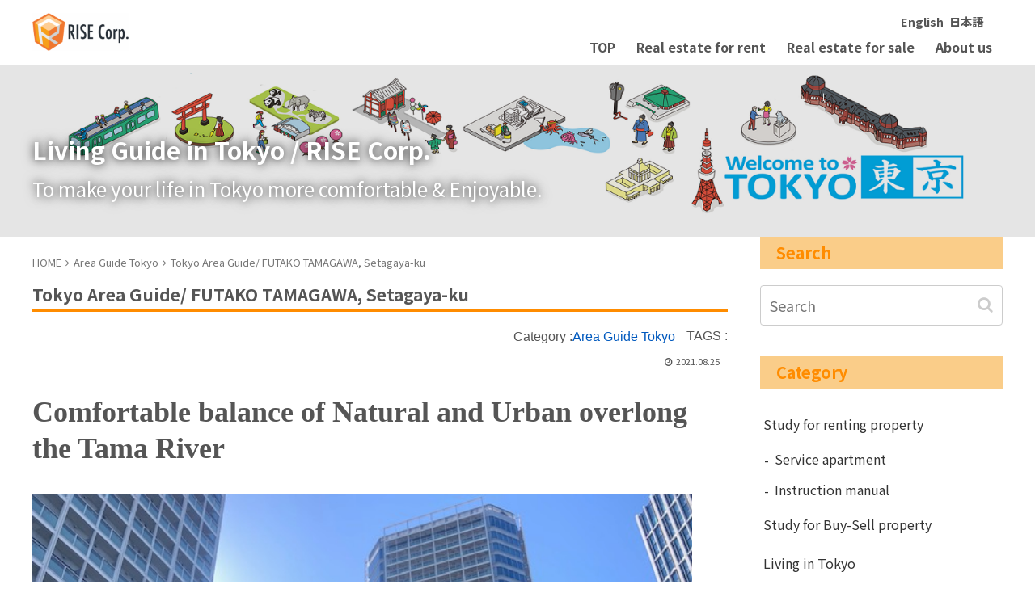

--- FILE ---
content_type: text/html; charset=UTF-8
request_url: https://living.rise-corp.tokyo/tokyo-area-guide-futako-tamagawa-setagaya-ku/
body_size: 15780
content:
<!doctype html>
<html lang="en-US">

<head>
    <!-- Global site tag (gtag.js) - Google Analytics -->
  <script async src="https://www.googletagmanager.com/gtag/js?id=UA-150227848-1"></script>
  <script>
    window.dataLayer = window.dataLayer || [];
    function gtag(){dataLayer.push(arguments);}
    gtag('js', new Date());

    gtag('config', 'UA-150227848-1');
  </script>
  <!-- /Global site tag (gtag.js) - Google Analytics -->
  
  <!-- Other Analytics -->
<!-- Google Tag Manager -->
<script>(function(w,d,s,l,i){w[l]=w[l]||[];w[l].push({'gtm.start':
new Date().getTime(),event:'gtm.js'});var f=d.getElementsByTagName(s)[0],
j=d.createElement(s),dl=l!='dataLayer'?'&l='+l:'';j.async=true;j.src=
'https://www.googletagmanager.com/gtm.js?id='+i+dl;f.parentNode.insertBefore(j,f);
})(window,document,'script','dataLayer','GTM-N39LTZR');</script>
<!-- End Google Tag Manager -->
<!-- /Other Analytics -->
<meta charset="utf-8">
<link rel="amphtml" href="https://living.rise-corp.tokyo/tokyo-area-guide-futako-tamagawa-setagaya-ku/?amp=1">
<!-- Google Search Console -->
<meta name="google-site-verification" content="2_ZteMBJklnjWmIkfeP1Go24tBheRSc4UIvIbpZ1nsw" />
<!-- /Google Search Console -->

<meta http-equiv="X-UA-Compatible" content="IE=edge">

<meta name="HandheldFriendly" content="True">
<meta name="MobileOptimized" content="320">
<meta name="viewport" content="width=device-width, initial-scale=1.0, viewport-fit=cover"/>
	
<meta name="keywords" content="Living,Guide,Tokyo,Yokohama,support,purchasing,renting,property,management,RISE Corp." />




<title>Tokyo Area Guide/ FUTAKO TAMAGAWA, Setagaya-ku | Living in Tokyo | Real estate information and living guide for expats.</title>
<meta name='robots' content='max-image-preview:large' />

<!-- All in One SEO Pack 3.3.5 by Michael Torbert of Semper Fi Web Designob_start_detected [-1,-1] -->
<script type="application/ld+json" class="aioseop-schema">{"@context":"https://schema.org","@graph":[{"@type":"Organization","@id":"https://living.rise-corp.tokyo/#organization","url":"https://living.rise-corp.tokyo/","name":"Living in Tokyo | Real estate information and living guide for expats.","sameAs":[]},{"@type":"WebSite","@id":"https://living.rise-corp.tokyo/#website","url":"https://living.rise-corp.tokyo/","name":"Living in Tokyo | Real estate information and living guide for expats.","publisher":{"@id":"https://living.rise-corp.tokyo/#organization"},"potentialAction":{"@type":"SearchAction","target":"https://living.rise-corp.tokyo/?s={search_term_string}","query-input":"required name=search_term_string"}},{"@type":"WebPage","@id":"https://living.rise-corp.tokyo/tokyo-area-guide-futako-tamagawa-setagaya-ku/#webpage","url":"https://living.rise-corp.tokyo/tokyo-area-guide-futako-tamagawa-setagaya-ku/","inLanguage":"en-US","name":"Tokyo Area Guide/ FUTAKO TAMAGAWA, Setagaya-ku","isPartOf":{"@id":"https://living.rise-corp.tokyo/#website"},"image":{"@type":"ImageObject","@id":"https://living.rise-corp.tokyo/tokyo-area-guide-futako-tamagawa-setagaya-ku/#primaryimage","url":"https://living.rise-corp.tokyo/blog/wp-content/uploads/2021/08/View3.jpg","width":640,"height":480},"primaryImageOfPage":{"@id":"https://living.rise-corp.tokyo/tokyo-area-guide-futako-tamagawa-setagaya-ku/#primaryimage"},"datePublished":"2021-08-25T02:20:33+09:00","dateModified":"2021-08-25T06:22:58+09:00"},{"@type":"Article","@id":"https://living.rise-corp.tokyo/tokyo-area-guide-futako-tamagawa-setagaya-ku/#article","isPartOf":{"@id":"https://living.rise-corp.tokyo/tokyo-area-guide-futako-tamagawa-setagaya-ku/#webpage"},"author":{"@id":"https://living.rise-corp.tokyo/author/rise-hazuki/#author"},"headline":"Tokyo Area Guide/ FUTAKO TAMAGAWA, Setagaya-ku","datePublished":"2021-08-25T02:20:33+09:00","dateModified":"2021-08-25T06:22:58+09:00","commentCount":0,"mainEntityOfPage":{"@id":"https://living.rise-corp.tokyo/tokyo-area-guide-futako-tamagawa-setagaya-ku/#webpage"},"publisher":{"@id":"https://living.rise-corp.tokyo/#organization"},"articleSection":"Area Guide Tokyo","image":{"@type":"ImageObject","@id":"https://living.rise-corp.tokyo/tokyo-area-guide-futako-tamagawa-setagaya-ku/#primaryimage","url":"https://living.rise-corp.tokyo/blog/wp-content/uploads/2021/08/View3.jpg","width":640,"height":480}},{"@type":"Person","@id":"https://living.rise-corp.tokyo/author/rise-hazuki/#author","name":"hazuki","sameAs":[],"image":{"@type":"ImageObject","@id":"https://living.rise-corp.tokyo/#personlogo","url":"https://secure.gravatar.com/avatar/ba1007cb9520f25ef662903bbcdb4333?s=96&d=mm&r=g","width":96,"height":96,"caption":"hazuki"}}]}</script>
<link rel="canonical" href="https://living.rise-corp.tokyo/tokyo-area-guide-futako-tamagawa-setagaya-ku/" />
<!-- All in One SEO Pack -->
<link rel='dns-prefetch' href='//ajax.googleapis.com' />
<link rel='dns-prefetch' href='//cdnjs.cloudflare.com' />
<link rel='dns-prefetch' href='//fonts.googleapis.com' />
<link rel='dns-prefetch' href='//s.w.org' />
<link rel="alternate" type="application/rss+xml" title="Living in Tokyo | Real estate information and living guide for expats. &raquo; Feed" href="https://living.rise-corp.tokyo/feed/" />
<link rel="alternate" type="application/rss+xml" title="Living in Tokyo | Real estate information and living guide for expats. &raquo; Comments Feed" href="https://living.rise-corp.tokyo/comments/feed/" />
<link rel='stylesheet' id='cocoon-style-css'  href='https://living.rise-corp.tokyo/blog/wp-content/themes/cocoon-master/style.css?ver=6.0.11&#038;fver=20191219065019' media='all' />
<style id='cocoon-style-inline-css'>
@media screen and (max-width:480px){.page-body{font-size:16px}}.go-to-top .go-to-top-button{background-color:#eac670}.main{width:860px}.sidebar{width:376px}@media screen and (max-width:1260px){ .wrap{width:auto}.main,.sidebar,.sidebar-left .main,.sidebar-left .sidebar{margin:0 .5%}.main{width:67%}.sidebar{padding:10px;width:30%}.entry-card-thumb{width:38%}.entry-card-content{margin-left:40%}}body::after{content:url(https://living.rise-corp.tokyo/blog/wp-content/themes/cocoon-master/lib/analytics/access.php?post_id=4400&post_type=post);visibility:hidden;position:absolute;bottom:0;right:0;width:1px;height:1px;overflow:hidden} .toc-checkbox{display:none}.toc-content{visibility:hidden;  height:0;opacity:.2;transition:all .5s ease-out}.toc-checkbox:checked~.toc-content{ visibility:visible;padding-top:.6em;height:100%;opacity:1}.toc-title::after{content:'[Open]';margin-left:.5em;cursor:pointer;font-size:.8em}.toc-title:hover::after{text-decoration:underline}.toc-checkbox:checked+.toc-title::after{content:'[Close]'}#respond{display:none}.entry-content>*,.demo .entry-content p{line-height:1.8}.entry-content>*,.demo .entry-content p{margin-top:1.4em;margin-bottom:1.4em}.entry-content>.micro-top{margin-bottom:-1.54em}.entry-content>.micro-balloon{margin-bottom:-1.12em}.entry-content>.micro-bottom{margin-top:-1.54em}.entry-content>.micro-bottom.micro-balloon{margin-top:-1.12em;margin-bottom:1.4em}.blank-box.bb-key-color{border-color:#19448e}.iic-key-color li::before{color:#19448e}.blank-box.bb-tab.bb-key-color::before{background-color:#19448e}.tb-key-color .toggle-button{border:1px solid #19448e;background:#19448e;color:#fff}.tb-key-color .toggle-button::before{color:#ccc}.tb-key-color .toggle-checkbox:checked~.toggle-content{border-color:#19448e}.cb-key-color.caption-box{border-color:#19448e}.cb-key-color .caption-box-label{background-color:#19448e;color:#fff}.tcb-key-color .tab-caption-box-label{background-color:#19448e;color:#fff}.tcb-key-color .tab-caption-box-content{border-color:#19448e}.lb-key-color .label-box-content{border-color:#19448e}.mc-key-color{background-color:#19448e;color:#fff;border:0}.mc-key-color.micro-bottom::after{border-bottom-color:#19448e;border-top-color:transparent}.mc-key-color::before{border-top-color:transparent;border-bottom-color:transparent}.mc-key-color::after{border-top-color:#19448e}.btn-key-color,.btn-wrap.btn-wrap-key-color>a{background-color:#19448e}.has-text-color.has-key-color-color{color:#19448e}.has-background.has-key-color-background-color{background-color:#19448e}.article.page-body,body#tinymce.wp-editor{background-color:#fff}.article.page-body,.editor-post-title__block .editor-post-title__input,body#tinymce.wp-editor{color:#333}
</style>
<link rel='stylesheet' id='font-awesome-style-css'  href='https://living.rise-corp.tokyo/blog/wp-content/themes/cocoon-master/webfonts/fontawesome/css/font-awesome.min.css?ver=6.0.11&#038;fver=20190615084253' media='all' />
<link rel='stylesheet' id='icomoon-style-css'  href='https://living.rise-corp.tokyo/blog/wp-content/themes/cocoon-master/webfonts/icomoon/style.css?ver=6.0.11&#038;fver=20190615084253' media='all' />
<link rel='stylesheet' id='baguettebox-style-css'  href='https://living.rise-corp.tokyo/blog/wp-content/themes/cocoon-master/plugins/baguettebox/dist/baguetteBox.min.css?ver=6.0.11&#038;fver=20190615084253' media='all' />
<link rel='stylesheet' id='slick-theme-style-css'  href='https://living.rise-corp.tokyo/blog/wp-content/themes/cocoon-master/plugins/slick/slick-theme.css?ver=6.0.11&#038;fver=20190615084253' media='all' />
<link rel='stylesheet' id='scrollhint-style-css'  href='https://living.rise-corp.tokyo/blog/wp-content/themes/cocoon-master/plugins/scroll-hint-master/css/scroll-hint.css?ver=6.0.11&#038;fver=20190615084253' media='all' />
<link rel='stylesheet' id='google-fonts-notosansjp-css'  href='https://fonts.googleapis.com/earlyaccess/notosansjp.css?ver=6.0.11' media='all' />
<link rel='stylesheet' id='cocoon-child-style-css'  href='https://living.rise-corp.tokyo/blog/wp-content/themes/cocoon-child-master/style.css?ver=6.0.11&#038;fver=20221128091734' media='all' />
<link rel='stylesheet' id='wp-block-library-css'  href='https://living.rise-corp.tokyo/blog/wp-includes/css/dist/block-library/style.min.css?ver=6.0.11&#038;fver=20220810125719' media='all' />
<style id='global-styles-inline-css'>
body{--wp--preset--color--black: #333;--wp--preset--color--cyan-bluish-gray: #abb8c3;--wp--preset--color--white: #fff;--wp--preset--color--pale-pink: #f78da7;--wp--preset--color--vivid-red: #cf2e2e;--wp--preset--color--luminous-vivid-orange: #ff6900;--wp--preset--color--luminous-vivid-amber: #fcb900;--wp--preset--color--light-green-cyan: #7bdcb5;--wp--preset--color--vivid-green-cyan: #00d084;--wp--preset--color--pale-cyan-blue: #8ed1fc;--wp--preset--color--vivid-cyan-blue: #0693e3;--wp--preset--color--vivid-purple: #9b51e0;--wp--preset--color--key-color: #19448e;--wp--preset--color--red: #e60033;--wp--preset--color--pink: #e95295;--wp--preset--color--purple: #884898;--wp--preset--color--deep: #55295b;--wp--preset--color--indigo: #1e50a2;--wp--preset--color--blue: #0095d9;--wp--preset--color--light-blue: #2ca9e1;--wp--preset--color--cyan: #00a3af;--wp--preset--color--teal: #007b43;--wp--preset--color--green: #3eb370;--wp--preset--color--light-green: #8bc34a;--wp--preset--color--lime: #c3d825;--wp--preset--color--yellow: #ffd900;--wp--preset--color--amber: #ffc107;--wp--preset--color--orange: #f39800;--wp--preset--color--deep-orange: #ea5506;--wp--preset--color--brown: #954e2a;--wp--preset--color--grey: #949495;--wp--preset--gradient--vivid-cyan-blue-to-vivid-purple: linear-gradient(135deg,rgba(6,147,227,1) 0%,rgb(155,81,224) 100%);--wp--preset--gradient--light-green-cyan-to-vivid-green-cyan: linear-gradient(135deg,rgb(122,220,180) 0%,rgb(0,208,130) 100%);--wp--preset--gradient--luminous-vivid-amber-to-luminous-vivid-orange: linear-gradient(135deg,rgba(252,185,0,1) 0%,rgba(255,105,0,1) 100%);--wp--preset--gradient--luminous-vivid-orange-to-vivid-red: linear-gradient(135deg,rgba(255,105,0,1) 0%,rgb(207,46,46) 100%);--wp--preset--gradient--very-light-gray-to-cyan-bluish-gray: linear-gradient(135deg,rgb(238,238,238) 0%,rgb(169,184,195) 100%);--wp--preset--gradient--cool-to-warm-spectrum: linear-gradient(135deg,rgb(74,234,220) 0%,rgb(151,120,209) 20%,rgb(207,42,186) 40%,rgb(238,44,130) 60%,rgb(251,105,98) 80%,rgb(254,248,76) 100%);--wp--preset--gradient--blush-light-purple: linear-gradient(135deg,rgb(255,206,236) 0%,rgb(152,150,240) 100%);--wp--preset--gradient--blush-bordeaux: linear-gradient(135deg,rgb(254,205,165) 0%,rgb(254,45,45) 50%,rgb(107,0,62) 100%);--wp--preset--gradient--luminous-dusk: linear-gradient(135deg,rgb(255,203,112) 0%,rgb(199,81,192) 50%,rgb(65,88,208) 100%);--wp--preset--gradient--pale-ocean: linear-gradient(135deg,rgb(255,245,203) 0%,rgb(182,227,212) 50%,rgb(51,167,181) 100%);--wp--preset--gradient--electric-grass: linear-gradient(135deg,rgb(202,248,128) 0%,rgb(113,206,126) 100%);--wp--preset--gradient--midnight: linear-gradient(135deg,rgb(2,3,129) 0%,rgb(40,116,252) 100%);--wp--preset--duotone--dark-grayscale: url('#wp-duotone-dark-grayscale');--wp--preset--duotone--grayscale: url('#wp-duotone-grayscale');--wp--preset--duotone--purple-yellow: url('#wp-duotone-purple-yellow');--wp--preset--duotone--blue-red: url('#wp-duotone-blue-red');--wp--preset--duotone--midnight: url('#wp-duotone-midnight');--wp--preset--duotone--magenta-yellow: url('#wp-duotone-magenta-yellow');--wp--preset--duotone--purple-green: url('#wp-duotone-purple-green');--wp--preset--duotone--blue-orange: url('#wp-duotone-blue-orange');--wp--preset--font-size--small: 13px;--wp--preset--font-size--medium: 20px;--wp--preset--font-size--large: 36px;--wp--preset--font-size--x-large: 42px;}.has-black-color{color: var(--wp--preset--color--black) !important;}.has-cyan-bluish-gray-color{color: var(--wp--preset--color--cyan-bluish-gray) !important;}.has-white-color{color: var(--wp--preset--color--white) !important;}.has-pale-pink-color{color: var(--wp--preset--color--pale-pink) !important;}.has-vivid-red-color{color: var(--wp--preset--color--vivid-red) !important;}.has-luminous-vivid-orange-color{color: var(--wp--preset--color--luminous-vivid-orange) !important;}.has-luminous-vivid-amber-color{color: var(--wp--preset--color--luminous-vivid-amber) !important;}.has-light-green-cyan-color{color: var(--wp--preset--color--light-green-cyan) !important;}.has-vivid-green-cyan-color{color: var(--wp--preset--color--vivid-green-cyan) !important;}.has-pale-cyan-blue-color{color: var(--wp--preset--color--pale-cyan-blue) !important;}.has-vivid-cyan-blue-color{color: var(--wp--preset--color--vivid-cyan-blue) !important;}.has-vivid-purple-color{color: var(--wp--preset--color--vivid-purple) !important;}.has-black-background-color{background-color: var(--wp--preset--color--black) !important;}.has-cyan-bluish-gray-background-color{background-color: var(--wp--preset--color--cyan-bluish-gray) !important;}.has-white-background-color{background-color: var(--wp--preset--color--white) !important;}.has-pale-pink-background-color{background-color: var(--wp--preset--color--pale-pink) !important;}.has-vivid-red-background-color{background-color: var(--wp--preset--color--vivid-red) !important;}.has-luminous-vivid-orange-background-color{background-color: var(--wp--preset--color--luminous-vivid-orange) !important;}.has-luminous-vivid-amber-background-color{background-color: var(--wp--preset--color--luminous-vivid-amber) !important;}.has-light-green-cyan-background-color{background-color: var(--wp--preset--color--light-green-cyan) !important;}.has-vivid-green-cyan-background-color{background-color: var(--wp--preset--color--vivid-green-cyan) !important;}.has-pale-cyan-blue-background-color{background-color: var(--wp--preset--color--pale-cyan-blue) !important;}.has-vivid-cyan-blue-background-color{background-color: var(--wp--preset--color--vivid-cyan-blue) !important;}.has-vivid-purple-background-color{background-color: var(--wp--preset--color--vivid-purple) !important;}.has-black-border-color{border-color: var(--wp--preset--color--black) !important;}.has-cyan-bluish-gray-border-color{border-color: var(--wp--preset--color--cyan-bluish-gray) !important;}.has-white-border-color{border-color: var(--wp--preset--color--white) !important;}.has-pale-pink-border-color{border-color: var(--wp--preset--color--pale-pink) !important;}.has-vivid-red-border-color{border-color: var(--wp--preset--color--vivid-red) !important;}.has-luminous-vivid-orange-border-color{border-color: var(--wp--preset--color--luminous-vivid-orange) !important;}.has-luminous-vivid-amber-border-color{border-color: var(--wp--preset--color--luminous-vivid-amber) !important;}.has-light-green-cyan-border-color{border-color: var(--wp--preset--color--light-green-cyan) !important;}.has-vivid-green-cyan-border-color{border-color: var(--wp--preset--color--vivid-green-cyan) !important;}.has-pale-cyan-blue-border-color{border-color: var(--wp--preset--color--pale-cyan-blue) !important;}.has-vivid-cyan-blue-border-color{border-color: var(--wp--preset--color--vivid-cyan-blue) !important;}.has-vivid-purple-border-color{border-color: var(--wp--preset--color--vivid-purple) !important;}.has-vivid-cyan-blue-to-vivid-purple-gradient-background{background: var(--wp--preset--gradient--vivid-cyan-blue-to-vivid-purple) !important;}.has-light-green-cyan-to-vivid-green-cyan-gradient-background{background: var(--wp--preset--gradient--light-green-cyan-to-vivid-green-cyan) !important;}.has-luminous-vivid-amber-to-luminous-vivid-orange-gradient-background{background: var(--wp--preset--gradient--luminous-vivid-amber-to-luminous-vivid-orange) !important;}.has-luminous-vivid-orange-to-vivid-red-gradient-background{background: var(--wp--preset--gradient--luminous-vivid-orange-to-vivid-red) !important;}.has-very-light-gray-to-cyan-bluish-gray-gradient-background{background: var(--wp--preset--gradient--very-light-gray-to-cyan-bluish-gray) !important;}.has-cool-to-warm-spectrum-gradient-background{background: var(--wp--preset--gradient--cool-to-warm-spectrum) !important;}.has-blush-light-purple-gradient-background{background: var(--wp--preset--gradient--blush-light-purple) !important;}.has-blush-bordeaux-gradient-background{background: var(--wp--preset--gradient--blush-bordeaux) !important;}.has-luminous-dusk-gradient-background{background: var(--wp--preset--gradient--luminous-dusk) !important;}.has-pale-ocean-gradient-background{background: var(--wp--preset--gradient--pale-ocean) !important;}.has-electric-grass-gradient-background{background: var(--wp--preset--gradient--electric-grass) !important;}.has-midnight-gradient-background{background: var(--wp--preset--gradient--midnight) !important;}.has-small-font-size{font-size: var(--wp--preset--font-size--small) !important;}.has-medium-font-size{font-size: var(--wp--preset--font-size--medium) !important;}.has-large-font-size{font-size: var(--wp--preset--font-size--large) !important;}.has-x-large-font-size{font-size: var(--wp--preset--font-size--x-large) !important;}
</style>
<link rel='stylesheet' id='bogo-css'  href='https://living.rise-corp.tokyo/blog/wp-content/plugins/bogo/includes/css/style.css?ver=3.2.1&#038;fver=20190704052203' media='all' />
<link rel='shortlink' href='https://living.rise-corp.tokyo/?p=4400' />
<!-- Cocoon canonical -->
<link rel="canonical" href="https://living.rise-corp.tokyo/tokyo-area-guide-futako-tamagawa-setagaya-ku/">
<!-- Cocoon meta description -->
<meta name="description" content="Comfortable balance of Natural and Urban overlong the Tama River Area Overview: What&amp;amp;#039;s the area Futako Tamagawa lik">
<!-- Cocoon JSON-LD -->
<script type="application/ld+json">
{
  "@context": "https://schema.org",
  "@type": "Article",
  "mainEntityOfPage":{
    "@type":"WebPage",
    "@id":"https://living.rise-corp.tokyo/tokyo-area-guide-futako-tamagawa-setagaya-ku/"
  },
  "headline": "Tokyo Area Guide/ FUTAKO TAMAGAWA, Setagaya-ku",
  "image": {
    "@type": "ImageObject",
    "url": "https://living.rise-corp.tokyo/blog/wp-content/uploads/2021/08/View3.jpg",
    "width": 696,
    "height": 522
  },
  "datePublished": "2021-08-25T11:20:33+09:00",
  "dateModified": "2021-08-25T11:20:33+09:00",
  "author": {
    "@type": "Person",
    "name": "hazuki"
  },
  "publisher": {
    "@type": "Organization",
    "name": "Living in Tokyo | Real estate information and living guide for expats.",
    "logo": {
      "@type": "ImageObject",
      "url": "https://living.rise-corp.tokyo/blog/wp-content/uploads/2019/07/logo.png",
      "width": 152,
      "height": 60
    }
  },
  "description": "Comfortable balance of Natural and Urban overlong the Tama River Area Overview: What&amp;amp;#039;s the area Futako Tamagawa lik…"
}
</script>

<!-- OGP -->
<meta property="og:type" content="article">
<meta property="og:description" content="Comfortable balance of Natural and Urban overlong the Tama River Area Overview: What&amp;amp;#039;s the area Futako Tamagawa lik">
<meta property="og:title" content="Tokyo Area Guide/ FUTAKO TAMAGAWA, Setagaya-ku">
<meta property="og:url" content="https://living.rise-corp.tokyo/tokyo-area-guide-futako-tamagawa-setagaya-ku/">
<meta property="og:image" content="https://living.rise-corp.tokyo/blog/wp-content/uploads/2021/08/View3.jpg">
<meta property="og:site_name" content="Living in Tokyo | Real estate information and living guide for expats.">
<meta property="og:locale" content="ja_JP">
<meta property="article:published_time" content="2021-08-25T11:20:33+09:00" />
<meta property="article:modified_time" content="2021-08-25T11:20:33+09:00" />
<meta property="article:section" content="Area Guide Tokyo">
<!-- /OGP -->

<!-- Twitter Card -->
<meta name="twitter:card" content="summary_large_image">
<meta name="twitter:description" content="Comfortable balance of Natural and Urban overlong the Tama River Area Overview: What&amp;amp;#039;s the area Futako Tamagawa lik">
<meta name="twitter:title" content="Tokyo Area Guide/ FUTAKO TAMAGAWA, Setagaya-ku">
<meta name="twitter:url" content="https://living.rise-corp.tokyo/tokyo-area-guide-futako-tamagawa-setagaya-ku/">
<meta name="twitter:image" content="https://living.rise-corp.tokyo/blog/wp-content/uploads/2021/08/View3.jpg">
<meta name="twitter:domain" content="living.rise-corp.tokyo">
<!-- /Twitter Card -->
<link rel="icon" href="https://living.rise-corp.tokyo/blog/wp-content/uploads/2020/02/favicon.ico" sizes="32x32" />
<link rel="icon" href="https://living.rise-corp.tokyo/blog/wp-content/uploads/2020/02/favicon.ico" sizes="192x192" />
<link rel="apple-touch-icon" href="https://living.rise-corp.tokyo/blog/wp-content/uploads/2020/02/favicon.ico" />
<meta name="msapplication-TileImage" content="https://living.rise-corp.tokyo/blog/wp-content/uploads/2020/02/favicon.ico" />
		<style id="wp-custom-css">
			html,body,.ff-meiryo,.entry-categories-tags {
	font-family: 'Roboto', sans-serif;
}

#re-filter  .btn.btn-primary {
	background:#333;
}		</style>
		


<script>
	// document.addEventListener('DOMContentLoaded', function() {
	// 	if ('serviceWorker' in navigator) {
	// 		navigator.serviceWorker.getRegistration()
	// 			.then(registration => {
	// 				registration.unregister();
	// 		})
	// 	}
	// }, false);
</script>


</head>

<body class="post-template-default single single-post postid-4400 single-format-standard en-US public-page page-body categoryid-35 ff-noto-sans-jp fz-16px fw-400 hlt-center-logo-wrap ect-entry-card-wrap rect-entry-card-wrap scrollable-sidebar no-scrollable-main sidebar-right no-carousel mblt-slide-in author-guest mobile-button-slide-in no-post-author no-sp-snippet" itemscope itemtype="https://schema.org/WebPage">

<svg xmlns="http://www.w3.org/2000/svg" viewBox="0 0 0 0" width="0" height="0" focusable="false" role="none" style="visibility: hidden; position: absolute; left: -9999px; overflow: hidden;" ><defs><filter id="wp-duotone-dark-grayscale"><feColorMatrix color-interpolation-filters="sRGB" type="matrix" values=" .299 .587 .114 0 0 .299 .587 .114 0 0 .299 .587 .114 0 0 .299 .587 .114 0 0 " /><feComponentTransfer color-interpolation-filters="sRGB" ><feFuncR type="table" tableValues="0 0.49803921568627" /><feFuncG type="table" tableValues="0 0.49803921568627" /><feFuncB type="table" tableValues="0 0.49803921568627" /><feFuncA type="table" tableValues="1 1" /></feComponentTransfer><feComposite in2="SourceGraphic" operator="in" /></filter></defs></svg><svg xmlns="http://www.w3.org/2000/svg" viewBox="0 0 0 0" width="0" height="0" focusable="false" role="none" style="visibility: hidden; position: absolute; left: -9999px; overflow: hidden;" ><defs><filter id="wp-duotone-grayscale"><feColorMatrix color-interpolation-filters="sRGB" type="matrix" values=" .299 .587 .114 0 0 .299 .587 .114 0 0 .299 .587 .114 0 0 .299 .587 .114 0 0 " /><feComponentTransfer color-interpolation-filters="sRGB" ><feFuncR type="table" tableValues="0 1" /><feFuncG type="table" tableValues="0 1" /><feFuncB type="table" tableValues="0 1" /><feFuncA type="table" tableValues="1 1" /></feComponentTransfer><feComposite in2="SourceGraphic" operator="in" /></filter></defs></svg><svg xmlns="http://www.w3.org/2000/svg" viewBox="0 0 0 0" width="0" height="0" focusable="false" role="none" style="visibility: hidden; position: absolute; left: -9999px; overflow: hidden;" ><defs><filter id="wp-duotone-purple-yellow"><feColorMatrix color-interpolation-filters="sRGB" type="matrix" values=" .299 .587 .114 0 0 .299 .587 .114 0 0 .299 .587 .114 0 0 .299 .587 .114 0 0 " /><feComponentTransfer color-interpolation-filters="sRGB" ><feFuncR type="table" tableValues="0.54901960784314 0.98823529411765" /><feFuncG type="table" tableValues="0 1" /><feFuncB type="table" tableValues="0.71764705882353 0.25490196078431" /><feFuncA type="table" tableValues="1 1" /></feComponentTransfer><feComposite in2="SourceGraphic" operator="in" /></filter></defs></svg><svg xmlns="http://www.w3.org/2000/svg" viewBox="0 0 0 0" width="0" height="0" focusable="false" role="none" style="visibility: hidden; position: absolute; left: -9999px; overflow: hidden;" ><defs><filter id="wp-duotone-blue-red"><feColorMatrix color-interpolation-filters="sRGB" type="matrix" values=" .299 .587 .114 0 0 .299 .587 .114 0 0 .299 .587 .114 0 0 .299 .587 .114 0 0 " /><feComponentTransfer color-interpolation-filters="sRGB" ><feFuncR type="table" tableValues="0 1" /><feFuncG type="table" tableValues="0 0.27843137254902" /><feFuncB type="table" tableValues="0.5921568627451 0.27843137254902" /><feFuncA type="table" tableValues="1 1" /></feComponentTransfer><feComposite in2="SourceGraphic" operator="in" /></filter></defs></svg><svg xmlns="http://www.w3.org/2000/svg" viewBox="0 0 0 0" width="0" height="0" focusable="false" role="none" style="visibility: hidden; position: absolute; left: -9999px; overflow: hidden;" ><defs><filter id="wp-duotone-midnight"><feColorMatrix color-interpolation-filters="sRGB" type="matrix" values=" .299 .587 .114 0 0 .299 .587 .114 0 0 .299 .587 .114 0 0 .299 .587 .114 0 0 " /><feComponentTransfer color-interpolation-filters="sRGB" ><feFuncR type="table" tableValues="0 0" /><feFuncG type="table" tableValues="0 0.64705882352941" /><feFuncB type="table" tableValues="0 1" /><feFuncA type="table" tableValues="1 1" /></feComponentTransfer><feComposite in2="SourceGraphic" operator="in" /></filter></defs></svg><svg xmlns="http://www.w3.org/2000/svg" viewBox="0 0 0 0" width="0" height="0" focusable="false" role="none" style="visibility: hidden; position: absolute; left: -9999px; overflow: hidden;" ><defs><filter id="wp-duotone-magenta-yellow"><feColorMatrix color-interpolation-filters="sRGB" type="matrix" values=" .299 .587 .114 0 0 .299 .587 .114 0 0 .299 .587 .114 0 0 .299 .587 .114 0 0 " /><feComponentTransfer color-interpolation-filters="sRGB" ><feFuncR type="table" tableValues="0.78039215686275 1" /><feFuncG type="table" tableValues="0 0.94901960784314" /><feFuncB type="table" tableValues="0.35294117647059 0.47058823529412" /><feFuncA type="table" tableValues="1 1" /></feComponentTransfer><feComposite in2="SourceGraphic" operator="in" /></filter></defs></svg><svg xmlns="http://www.w3.org/2000/svg" viewBox="0 0 0 0" width="0" height="0" focusable="false" role="none" style="visibility: hidden; position: absolute; left: -9999px; overflow: hidden;" ><defs><filter id="wp-duotone-purple-green"><feColorMatrix color-interpolation-filters="sRGB" type="matrix" values=" .299 .587 .114 0 0 .299 .587 .114 0 0 .299 .587 .114 0 0 .299 .587 .114 0 0 " /><feComponentTransfer color-interpolation-filters="sRGB" ><feFuncR type="table" tableValues="0.65098039215686 0.40392156862745" /><feFuncG type="table" tableValues="0 1" /><feFuncB type="table" tableValues="0.44705882352941 0.4" /><feFuncA type="table" tableValues="1 1" /></feComponentTransfer><feComposite in2="SourceGraphic" operator="in" /></filter></defs></svg><svg xmlns="http://www.w3.org/2000/svg" viewBox="0 0 0 0" width="0" height="0" focusable="false" role="none" style="visibility: hidden; position: absolute; left: -9999px; overflow: hidden;" ><defs><filter id="wp-duotone-blue-orange"><feColorMatrix color-interpolation-filters="sRGB" type="matrix" values=" .299 .587 .114 0 0 .299 .587 .114 0 0 .299 .587 .114 0 0 .299 .587 .114 0 0 " /><feComponentTransfer color-interpolation-filters="sRGB" ><feFuncR type="table" tableValues="0.098039215686275 1" /><feFuncG type="table" tableValues="0 0.66274509803922" /><feFuncB type="table" tableValues="0.84705882352941 0.41960784313725" /><feFuncA type="table" tableValues="1 1" /></feComponentTransfer><feComposite in2="SourceGraphic" operator="in" /></filter></defs></svg>
<!-- Other Analytics -->
<!-- Google Tag Manager (noscript) -->
<noscript><iframe src="https://www.googletagmanager.com/ns.html?id=GTM-N39LTZR"
height="0" width="0" style="display:none;visibility:hidden"></iframe></noscript>
<!-- End Google Tag Manager (noscript) -->
<!-- /Other Analytics -->




<div id="container" class="container cf">
  
<div id="header-container" class="header-container">
  <div class="header-container-in hlt-center-logo">
    <header id="header" class="header cf" itemscope itemtype="https://schema.org/WPHeader">

      <div id="header-in" class="header-in cf" itemscope itemtype="https://schema.org/WebSite">

        
        
        <div class="logo logo-header logo-image"><a href="https://living.rise-corp.tokyo" class="site-name site-name-text-link" itemprop="url"><span class="site-name-text" itemprop="name about"><img class="site-logo-image" src="https://living.rise-corp.tokyo/blog/wp-content/uploads/2019/07/logo.png" alt="Living in Tokyo | Real estate information and living guide for expats."></span></a></div>
        
        
      </div>
		
    </header>

    
<!-- 言語切替え -->
<span class="lang_switch"><ul class="bogo-language-switcher"><li class="en-US en current first"><span class="bogoflags bogoflags-us"></span> English</li>
<li class="ja last"><span class="bogoflags bogoflags-jp"></span> 日本語</li>
</ul>
</span>

<!-- Navigation -->
<nav id="navi" class="navi cf" itemscope itemtype="https://schema.org/SiteNavigationElement">
  <div id="navi-in" class="navi-in cf">
    <ul id="menu-%e3%83%98%e3%83%83%e3%83%80%e3%83%bc%e3%83%a1%e3%83%8b%e3%83%a5%e3%83%bc" class="menu-header"><li id="menu-item-8" class="menu-item menu-item-type-custom menu-item-object-custom"><a href="/"><div class="caption-wrap"><div class="item-label">TOP</div></div></a></li>
<li id="menu-item-9" class="menu-item menu-item-type-custom menu-item-object-custom"><a href="https://rise-corp.tokyo/rent"><div class="caption-wrap"><div class="item-label">Real estate for rent</div></div></a></li>
<li id="menu-item-12" class="menu-item menu-item-type-custom menu-item-object-custom"><a href="https://rise-corp.tokyo/sale"><div class="caption-wrap"><div class="item-label">Real estate for sale</div></div></a></li>
<li id="menu-item-848" class="menu-item menu-item-type-post_type menu-item-object-page"><a href="https://living.rise-corp.tokyo/company/"><div class="caption-wrap"><div class="item-label">About us</div></div></a></li>
</ul>    <ul id="menu-%e3%83%98%e3%83%83%e3%83%80%e3%83%bc%e3%83%a1%e3%83%8b%e3%83%a5%e3%83%bc-1" class="menu-mobile"><li id="menu-item-8" class="menu-item menu-item-type-custom menu-item-object-custom"><a href="/"><div class="caption-wrap"><div class="item-label">TOP</div></div></a></li>
<li id="menu-item-9" class="menu-item menu-item-type-custom menu-item-object-custom"><a href="https://rise-corp.tokyo/rent"><div class="caption-wrap"><div class="item-label">Real estate for rent</div></div></a></li>
<li id="menu-item-12" class="menu-item menu-item-type-custom menu-item-object-custom"><a href="https://rise-corp.tokyo/sale"><div class="caption-wrap"><div class="item-label">Real estate for sale</div></div></a></li>
<li id="menu-item-848" class="menu-item menu-item-type-post_type menu-item-object-page"><a href="https://living.rise-corp.tokyo/company/"><div class="caption-wrap"><div class="item-label">About us</div></div></a></li>
</ul>  </div><!-- /#navi-in -->
</nav>
<!-- /Navigation -->
  </div><!-- /.header-container-in -->
</div><!-- /.header-container -->

<!-- 追記 tmp/header-container.php -->
<div class="header_mv" style="background-image: url(https://living.rise-corp.tokyo/blog/wp-content/uploads/2022/11/pixta4.png) ">
	<!--hexからrgbaに変換（BG） -->
		
		<div class="header_mv_layer" style="background-color:rgba(0,0,0,0.1) ;">
			
		<!--hexからrgbaに変換（textShadow） -->
				<div class="header_mv_inner" style="text-shadow: 0px 0px 10px rgba(0,0,0,0.5) , 0px 0px 15px rgba(0,0,0,0.5) ;">
					<h2>Living Guide in Tokyo / RISE Corp.</h2>
			<p>To make your life in Tokyo more comfortable & Enjoyable.<br />
</p>
					</div>
		</div>
	</div>
<!-- /追記 -->



  
  

  
  
  
  
  
  <div id="content" class="content cf">

    <div id="content-in" class="content-in wrap">

        <main id="main" class="main" itemscope itemtype="https://schema.org/Blog">

<div id="breadcrumb" class="breadcrumb breadcrumb-category sbp-main-top" itemscope itemtype="https://schema.org/BreadcrumbList"><div class="breadcrumb-home" itemscope itemtype="https://schema.org/ListItem" itemprop="itemListElement"><span class="fa fa-home fa-fw"></span><a href="https://living.rise-corp.tokyo" itemprop="item"><span itemprop="name">HOME</span></a><meta itemprop="position" content="1" /><span class="sp"><span class="fa fa-angle-right"></span></span></div><div class="breadcrumb-item" itemscope itemtype="https://schema.org/ListItem" itemprop="itemListElement"><span class="fa fa-folder fa-fw"></span><a href="https://living.rise-corp.tokyo/category/area-information/" itemprop="item"><span itemprop="name">Area Guide Tokyo</span></a><meta itemprop="position" content="2" /><span class="sp"><span class="fa fa-angle-right"></span></span></div><div class="breadcrumb-item"><span class="fa fa-file-o fa-fw"></span><span>Tokyo Area Guide/ FUTAKO TAMAGAWA, Setagaya-ku</span></div></div><!-- /#breadcrumb -->

<article id="post-4400" class="article post-4400 post type-post status-publish format-standard has-post-thumbnail hentry category-area-information-post en-US" itemscope="itemscope" itemprop="blogPost" itemtype="https://schema.org/BlogPosting">
  
      
      
      <header class="article-header entry-header">
        <h1 class="entry-title" itemprop="headline">
          Tokyo Area Guide/ FUTAKO TAMAGAWA, Setagaya-ku        </h1>

        
        
        <div class="eye-catch-wrap">
<figure class="eye-catch" itemprop="image" itemscope itemtype="https://schema.org/ImageObject">
  <img width="640" height="480" src="https://living.rise-corp.tokyo/blog/wp-content/uploads/2021/08/View3.jpg" class="attachment-640x480 size-640x480 eye-catch-image wp-post-image" alt="" srcset="https://living.rise-corp.tokyo/blog/wp-content/uploads/2021/08/View3.jpg 640w, https://living.rise-corp.tokyo/blog/wp-content/uploads/2021/08/View3-300x225.jpg 300w" sizes="(max-width: 640px) 100vw, 640px" />  <meta itemprop="url" content="https://living.rise-corp.tokyo/blog/wp-content/uploads/2021/08/View3.jpg">
  <meta itemprop="width" content="640">
  <meta itemprop="height" content="480">
  <span class="cat-label cat-label-35">Area Guide Tokyo</span></figure>
</div>

        		  
		<!-- 追記 -->
        
<div class="entry-categories-tags ctdt-one-row">
  <div class="entry-categories"><span>Category : </span><a class="cat-link cat-link-35" href="https://living.rise-corp.tokyo/category/area-information/">Area Guide Tokyo</a></div>
  <div class="entry-tags"><span>TAGS : </span></div>
</div>
		<!-- /追記 -->
			
        <div class="date-tags">
  <span class="post-date"><time class="entry-date date published updated" datetime="2021-08-25T11:20:33+09:00" itemprop="datePublished dateModified">2021.08.25</time></span>
  </div>

        
         
        
        
      </header>

      <div class="entry-content cf" itemprop="mainEntityOfPage">
      <h1><span style="font-family: georgia, palatino, serif; font-size: 36px;"><strong>Comfortable balance of</strong><strong> Natural and Urban overlong the Tama River</strong></span></h1>
<p><img loading="lazy" class="alignnone wp-image-4419" src="https://living.rise-corp.tokyo/blog/wp-content/uploads/2021/08/View3-300x225.jpg" alt="" width="816" height="612" srcset="https://living.rise-corp.tokyo/blog/wp-content/uploads/2021/08/View3-300x225.jpg 300w, https://living.rise-corp.tokyo/blog/wp-content/uploads/2021/08/View3.jpg 640w" sizes="(max-width: 816px) 100vw, 816px" /></p>

  <div id="toc" class="toc tnt-number toc-center border-element"><input type="checkbox" class="toc-checkbox" id="toc-checkbox-1" checked><label class="toc-title" for="toc-checkbox-1">CONTENTS</label>
    <div class="toc-content">
    <ol class="toc-list open"></li><li><a href="#toc1" tabindex="0"> Area Overview: What&#8217;s the area Futako Tamagawa like?</a></li><li><a href="#toc2" tabindex="0"> Access</a></li><li><a href="#toc3" tabindex="0">Living Environment</a><ol><ol><ol><li><a href="#toc4" tabindex="0">Shopping</a></li><li><a href="#toc5" tabindex="0">Tama River (Tamagawa)</a></li><li><a href="#toc6" tabindex="0">Futako Tamagawa Park</a></li></ol></li></ol></li></ol></li><li><a href="#toc7" tabindex="0">Getting to Know Futako-Tamagawa More</a></li></ol>
    </div>
  </div>

<h2><span id="toc1"> Area Overview: What&#8217;s the area Futako Tamagawa like?</span></h2>
<p><span style="font-family: arial, helvetica, sans-serif;"><span style="font-size: 28px;">F</span><span style="font-size: 18px;">utako-Tamagawa station is located in Setagaya ward, Tokyo. The area is commonly called “<em>Nikotama</em>” from an alternate reading of first 3 kanji characters of the name. Setagaya ward is consistently ranks as one of the most desired area to live in Tokyo.　The area is combination of the modern shopping complex of  ”Futako-Tamagawa Rise” and the open green overlooking the Tama-River, you’ll enjoy a balance of natural and urban scenery.　The east side of Futako-Tamagawa station is mostly occupied by the Futakotamagawa Rise complex. There are many shops，restaurants , cafes and bars.</span></span></p>
<h2><span id="toc2"> Access</span></h2>
<p><img loading="lazy" class="wp-image-4409 alignleft" src="https://living.rise-corp.tokyo/blog/wp-content/uploads/2021/08/Station1-300x225.jpg" alt="" width="398" height="298" srcset="https://living.rise-corp.tokyo/blog/wp-content/uploads/2021/08/Station1-300x225.jpg 300w, https://living.rise-corp.tokyo/blog/wp-content/uploads/2021/08/Station1.jpg 640w" sizes="(max-width: 398px) 100vw, 398px" /><img loading="lazy" class="alignnone wp-image-4411" src="https://living.rise-corp.tokyo/blog/wp-content/uploads/2021/08/Station3-300x225.jpg" alt="" width="395" height="296" srcset="https://living.rise-corp.tokyo/blog/wp-content/uploads/2021/08/Station3-300x225.jpg 300w, https://living.rise-corp.tokyo/blog/wp-content/uploads/2021/08/Station3.jpg 640w" sizes="(max-width: 395px) 100vw, 395px" /></p>
<p><span style="font-family: arial, helvetica, sans-serif;"><span style="font-size: 28px;">F</span><span style="font-size: 18px;">utako-Tamagawa station is available to use two lines, Tokyu Denentoshi Line and Tokyu Oimachi Line and very popular area for people who need to commute to the central Tokyo or Yokohama area. </span></span></p>
<p><span style="font-family: arial, helvetica, sans-serif; font-size: 20px;"><strong>♦Tokyu Denentoshi Line</strong></span></p>
<p><span style="font-family: arial, helvetica, sans-serif; font-size: 18px;">Tokyu Denentoshi line is one of the busiest line in Tokyo. It’s connecting to Tokyo Metro Hanzomon line and  it’s very convenient to commute to Shibuya, Omotesando or Otemachi station.</span></p>
<p><span style="font-family: arial, helvetica, sans-serif; font-size: 18px;">Shibuya Station: approximately 11 minutes (No Transfer)</span></p>
<p><span style="font-family: arial, helvetica, sans-serif; font-size: 18px;">Omotesando station (Tokyo Metro Hanzomon Line): approximately 15 minutes (No Transfer)</span></p>
<p><span style="font-family: arial, helvetica, sans-serif; font-size: 18px;">Otemachi station　(Tokyo Metro Hanzomon Line): approximately 30 minutes (No Transfer)</span></p>
<p>&nbsp;</p>
<p><span style="font-size: 20px; font-family: arial, helvetica, sans-serif;"><strong>♦Tokyu Oimachi line</strong></span></p>
<p><span style="font-family: arial, helvetica, sans-serif; font-size: 18px;">Jiyugaoka station: approximately 10 minutes (No Transfer)</span></p>
<p><span style="font-family: arial, helvetica, sans-serif; font-size: 18px;">Yokohama Station: approximately 35 minutes (One time transfer at Jiyugaoka Station)</span></p>
<p>&nbsp;</p>
<p><span style="font-size: 20px; font-family: arial, helvetica, sans-serif;"><strong>♦Local Bus</strong></span></p>
<p><span style="font-family: arial, helvetica, sans-serif; font-size: 18px;">There is large bus terminal and many lines to various area. Shibuya station, Meguro station, Kosugi station or etc.</span></p>
<p><img loading="lazy" class="alignnone wp-image-4406" src="https://living.rise-corp.tokyo/blog/wp-content/uploads/2021/08/Bus-Terminal-300x225.jpg" alt="" width="819" height="614" srcset="https://living.rise-corp.tokyo/blog/wp-content/uploads/2021/08/Bus-Terminal-300x225.jpg 300w, https://living.rise-corp.tokyo/blog/wp-content/uploads/2021/08/Bus-Terminal.jpg 640w" sizes="(max-width: 819px) 100vw, 819px" /></p>
<h2><span id="toc3">Living Environment</span></h2>
<h5><span id="toc4">Shopping</span></h5>
<p>&nbsp;</p>
<p><span style="font-size: 28px;"><img loading="lazy" class="alignnone wp-image-4407" src="https://living.rise-corp.tokyo/blog/wp-content/uploads/2021/08/Rise-Shopping-Center-300x225.jpg" alt="" width="815" height="611" srcset="https://living.rise-corp.tokyo/blog/wp-content/uploads/2021/08/Rise-Shopping-Center-300x225.jpg 300w, https://living.rise-corp.tokyo/blog/wp-content/uploads/2021/08/Rise-Shopping-Center.jpg 640w" sizes="(max-width: 815px) 100vw, 815px" /><span style="font-family: arial, helvetica, sans-serif;"><strong>F</strong></span></span><span style="font-family: arial, helvetica, sans-serif; font-size: 18px;"><strong>utako Tamagawa Rise Shopping Center</strong> is composed of 4 buildings of Town Front, River Front, Station Market and terrace market and located in just next to the station. Also there are office tower, building for clinic or school and residence towers as well. There are lots of morden interior shops, restaurants, cafes, bars and plenty of entertainment options with well-known stores like Tsutaya electrics or famous restaurants like Bills, this is a trendy vibrant neighborhood that just keeps getting better.　From the east exit of the station, you will get to the Takashimaya department and luxury shopping area.</span></p>
<p><img loading="lazy" class="alignnone wp-image-4416" src="https://living.rise-corp.tokyo/blog/wp-content/uploads/2021/08/Tsutaya-300x225.jpg" alt="" width="813" height="610" srcset="https://living.rise-corp.tokyo/blog/wp-content/uploads/2021/08/Tsutaya-300x225.jpg 300w, https://living.rise-corp.tokyo/blog/wp-content/uploads/2021/08/Tsutaya.jpg 640w" sizes="(max-width: 813px) 100vw, 813px" /></p>
<p>&nbsp;</p>
<p>&nbsp;</p>
<h5><span id="toc5">Tama River (Tamagawa)</span></h5>
<p><img loading="lazy" class="alignnone wp-image-4403" src="https://living.rise-corp.tokyo/blog/wp-content/uploads/2021/08/View-300x225.jpg" alt="" width="389" height="292" srcset="https://living.rise-corp.tokyo/blog/wp-content/uploads/2021/08/View-300x225.jpg 300w, https://living.rise-corp.tokyo/blog/wp-content/uploads/2021/08/View.jpg 640w" sizes="(max-width: 389px) 100vw, 389px" /> <img loading="lazy" class="alignnone wp-image-4415" src="https://living.rise-corp.tokyo/blog/wp-content/uploads/2021/08/Tamagawa1-300x225.jpg" alt="" width="387" height="290" srcset="https://living.rise-corp.tokyo/blog/wp-content/uploads/2021/08/Tamagawa1-300x225.jpg 300w, https://living.rise-corp.tokyo/blog/wp-content/uploads/2021/08/Tamagawa1.jpg 640w" sizes="(max-width: 387px) 100vw, 387px" /></p>
<p><span style="font-family: arial, helvetica, sans-serif; font-size: 18px;">Many people enjoy running and walking along the <a rel="noopener" target="_blank" href="https://goo.gl/maps/TxXeK5fgx63MPkzk6">Tama River.<span class="fa fa-share-square external-icon anchor-icon"></span></a></span></p>
<p><span style="font-family: arial, helvetica, sans-serif; font-size: 18px;"><a rel="noopener" target="_blank" href="https://goo.gl/maps/mEGphpFMinmN9Mkc9">Hyogojima Park<span class="fa fa-share-square external-icon anchor-icon"></span></a> is popuar among families as a place to enjoy water playing. Additionally, there are many sports and recreational facility along the river, such as baseball fields, soccer fields, BBQ spots and more. You’ll love this peaceful atmosphere.</span></p>
<h5><span id="toc6">Futako Tamagawa Park</span></h5>
<p><img loading="lazy" class="alignnone wp-image-4413" src="https://living.rise-corp.tokyo/blog/wp-content/uploads/2021/08/Tamagawa-Park-300x225.jpg" alt="" width="815" height="611" srcset="https://living.rise-corp.tokyo/blog/wp-content/uploads/2021/08/Tamagawa-Park-300x225.jpg 300w, https://living.rise-corp.tokyo/blog/wp-content/uploads/2021/08/Tamagawa-Park.jpg 640w" sizes="(max-width: 815px) 100vw, 815px" /><span style="font-family: arial, helvetica, sans-serif; font-size: 18px;">Futakotamagawa Park is located just behind Rise Shopping Complex and adjacent to Tama River. (It’s approximately 10 minutes walk away from the Futako Tamagawa Station)</span></p>
<p><span style="font-family: arial, helvetica, sans-serif; font-size: 18px;">The large park is perfect for families, pets or for anyone looking for peaceful river natural view.</span></p>
<p><span style="font-family: arial, helvetica, sans-serif; font-size: 18px;">Families enjoy playing in the children playground which is covered rubberized floor, has claiming equipment or a slider. There are lots of places for take a rest in the park and riverside.</span></p>
<p><span style="font-family: arial, helvetica, sans-serif; font-size: 18px;">There is “<a rel="noopener" target="_blank" href="https://goo.gl/maps/orY55mcRRcdXgtW58">Kishin-en<span class="fa fa-share-square external-icon anchor-icon"></span></a>&#8221; (帰真園）inside of this park, and you can enjoy Traditional Japanese Garden as well.</span></p>
<h2><span id="toc7">Getting to Know Futako-Tamagawa More</span></h2>
<p><span style="font-size: 24px;">F</span><span style="font-size: 18px;"><span style="font-family: arial, helvetica, sans-serif;">utako Tamagawa is also highly recognized among expat families relocated to Tokyo and Yokohama areas. It is because Futako Tamagawa offers not only enough access for commuting and daily necessities, but also several the </span><strong style="font-family: arial, helvetica, sans-serif;">international schools</strong><span style="font-family: arial, helvetica, sans-serif;"> including </span><a rel="noopener" target="_blank" style="font-family: arial, helvetica, sans-serif;" href="https://goo.gl/maps/SPyh97DvU1FUYgYq7">Seta International School<span class="fa fa-share-square external-icon anchor-icon"></span></a><span style="font-family: arial, helvetica, sans-serif;"> and </span><a rel="noopener" target="_blank" style="font-family: arial, helvetica, sans-serif;" href="https://goo.gl/maps/UWM9JE81G4p6bgXS9">St. Mary&#8217;s International School<span class="fa fa-share-square external-icon anchor-icon"></span></a><span style="font-family: arial, helvetica, sans-serif;">.</span></span></p>
<p><span style="font-family: arial, helvetica, sans-serif;"><em>*Contents which are published in this Area Guide were based on the coverage compiled in Feb 2021. For the latest information such as business hours please contact each facility.</em></span></p>
<p><a href="https://rise-corp.tokyo/shirokane-area" target="_blank" rel="noopener"><img loading="lazy" class="alignnone wp-image-2386" src="https://living.rise-corp.tokyo/blog/wp-content/uploads/2020/08/Checkバナー-1024x176.png" alt="" width="366" height="63" /></a></p>
<div id="attachment_28" style="width: 187px" class="wp-caption alignnone"><a href="http://rise-corp.tokyo" target="_blank" rel="noopener"><img aria-describedby="caption-attachment-28" loading="lazy" class="wp-image-28 size-full" src="https://living.rise-corp.tokyo/blog/wp-content/uploads/2019/07/logo-1.png" alt="Rise corp" width="177" height="70" /></a><p id="caption-attachment-28" class="wp-caption-text">Rent &amp; Sales Property in Tokyo</p></div>
<p><a href="https://www.youtube.com/channel/UC9U-rRJbnVYePPiBkKFNGqw" target="_blank" rel="noopener"><img loading="lazy" class="wp-image-4161" src="https://living.rise-corp.tokyo/blog/wp-content/uploads/2021/03/youtube-ro.jpg" alt="" width="176" height="74" /></a></p>
      </div>

      <footer class="article-footer entry-footer">
		  
  <div id="pager-post-navi" class="pager-post-navi post-navi-default cf">
<a href="https://living.rise-corp.tokyo/hanko-and-inkan-seals/" title="Is a hanko no longer needed? &#8211; All about Hanko stamps and Inkan seals" class="prev-post a-wrap border-element cf">
        <figure class="prev-post-thumb card-thumb"><img width="120" height="68" src="https://living.rise-corp.tokyo/blog/wp-content/uploads/2021/07/inkan-120x68.jpg" class="attachment-thumb120 size-thumb120 wp-post-image" alt="" loading="lazy" srcset="https://living.rise-corp.tokyo/blog/wp-content/uploads/2021/07/inkan-120x68.jpg 120w, https://living.rise-corp.tokyo/blog/wp-content/uploads/2021/07/inkan-160x90.jpg 160w, https://living.rise-corp.tokyo/blog/wp-content/uploads/2021/07/inkan-320x180.jpg 320w" sizes="(max-width: 120px) 100vw, 120px" /></figure>
        <div class="prev-post-title">Is a hanko no longer needed? &#8211; All about Hanko stamps and Inkan seals</div></a><a href="https://living.rise-corp.tokyo/japanese-systems-of-measurement/" title="Japanese systems of measurement | Living in Tokyo" class="next-post a-wrap cf">
        <figure class="next-post-thumb card-thumb">
        <img width="120" height="68" src="https://living.rise-corp.tokyo/blog/wp-content/uploads/2021/08/size-units-120x68.png" class="attachment-thumb120 size-thumb120 wp-post-image" alt="" loading="lazy" srcset="https://living.rise-corp.tokyo/blog/wp-content/uploads/2021/08/size-units-120x68.png 120w, https://living.rise-corp.tokyo/blog/wp-content/uploads/2021/08/size-units-160x90.png 160w, https://living.rise-corp.tokyo/blog/wp-content/uploads/2021/08/size-units-320x180.png 320w" sizes="(max-width: 120px) 100vw, 120px" /></figure>
<div class="next-post-title">Japanese systems of measurement | Living in Tokyo</div></a></div><!-- /.pager-post-navi -->

                  <div id="nav_menu-4" class="widget widget-single-content-bottom widget_nav_menu"><div class="widget-single-content-bottom-title main-widget-label">Categories</div><div class="menu-%e3%82%ab%e3%83%86%e3%82%b4%e3%83%aa%e3%83%bc%ef%bc%88%e8%8b%b1%e8%aa%9e%ef%bc%89-container"><ul id="menu-%e3%82%ab%e3%83%86%e3%82%b4%e3%83%aa%e3%83%bc%ef%bc%88%e8%8b%b1%e8%aa%9e%ef%bc%89" class="menu"><li id="menu-item-110" class="menu-item menu-item-type-taxonomy menu-item-object-category menu-item-has-children menu-item-110"><a href="https://living.rise-corp.tokyo/category/need-to-know-for-rent/">Study for renting property</a>
<ul class="sub-menu">
	<li id="menu-item-931" class="menu-item menu-item-type-taxonomy menu-item-object-category menu-item-931"><a href="https://living.rise-corp.tokyo/category/service-apartment/">Service apartment</a></li>
	<li id="menu-item-590" class="menu-item menu-item-type-taxonomy menu-item-object-category menu-item-590"><a href="https://living.rise-corp.tokyo/category/need-to-know-for-rent/instruction-manual/">Instruction manual</a></li>
</ul>
</li>
<li id="menu-item-112" class="menu-item menu-item-type-taxonomy menu-item-object-category menu-item-112"><a href="https://living.rise-corp.tokyo/category/need-to-know-for-sale/">Study for Buy-Sell property</a></li>
<li id="menu-item-1191" class="menu-item menu-item-type-taxonomy menu-item-object-category menu-item-1191"><a href="https://living.rise-corp.tokyo/category/living-in-tokyo/">Living in Tokyo</a></li>
<li id="menu-item-2504" class="menu-item menu-item-type-taxonomy menu-item-object-category menu-item-has-children menu-item-2504"><a href="https://living.rise-corp.tokyo/category/japan/">Japan</a>
<ul class="sub-menu">
	<li id="menu-item-4902" class="menu-item menu-item-type-taxonomy menu-item-object-category menu-item-4902"><a href="https://living.rise-corp.tokyo/category/japan/travel-japan/">Travel Japan</a></li>
</ul>
</li>
<li id="menu-item-1698" class="menu-item menu-item-type-taxonomy menu-item-object-category menu-item-1698"><a href="https://living.rise-corp.tokyo/category/visa/">VISA</a></li>
<li id="menu-item-591" class="menu-item menu-item-type-taxonomy menu-item-object-category current-post-ancestor current-menu-parent current-post-parent menu-item-591"><a href="https://living.rise-corp.tokyo/category/area-information/">Area Guide Tokyo</a></li>
<li id="menu-item-109" class="menu-item menu-item-type-taxonomy menu-item-object-category menu-item-109"><a href="https://living.rise-corp.tokyo/category/emergency/">Emergency</a></li>
<li id="menu-item-868" class="menu-item menu-item-type-taxonomy menu-item-object-category menu-item-868"><a href="https://living.rise-corp.tokyo/category/driving-tokyo/">Driving in Tokyo</a></li>
<li id="menu-item-853" class="menu-item menu-item-type-taxonomy menu-item-object-category menu-item-853"><a href="https://living.rise-corp.tokyo/category/fact-of-japan/">Amazing Fact of Japan</a></li>
</ul></div></div>        
        

        
        
        
        
        <div class="sns-share ss-col-3 bc-monochrome sbc-hide ss-bottom">
      <div class="sns-share-message">SHARE</div>
  
  <div class="sns-share-buttons sns-buttons">
          <a href="https://twitter.com/intent/tweet?text=Tokyo+Area+Guide%2F+FUTAKO+TAMAGAWA%2C+Setagaya-ku&amp;url=https%3A%2F%2Fliving.rise-corp.tokyo%2Ftokyo-area-guide-futako-tamagawa-setagaya-ku%2F" class="share-button twitter-button twitter-share-button-sq" target="blank" rel="nofollow noopener noreferrer"><span class="social-icon icon-twitter"></span><span class="button-caption">Twitter</span><span class="share-count twitter-share-count"></span></a>
    
          <a href="//www.facebook.com/sharer/sharer.php?u=https%3A%2F%2Fliving.rise-corp.tokyo%2Ftokyo-area-guide-futako-tamagawa-setagaya-ku%2F&amp;t=Tokyo+Area+Guide%2F+FUTAKO+TAMAGAWA%2C+Setagaya-ku" class="share-button facebook-button facebook-share-button-sq" target="blank" rel="nofollow noopener noreferrer"><span class="social-icon icon-facebook"></span><span class="button-caption">Facebook</span><span class="share-count facebook-share-count"></span></a>
    
    
    
    
          <a href="//timeline.line.me/social-plugin/share?url=https%3A%2F%2Fliving.rise-corp.tokyo%2Ftokyo-area-guide-futako-tamagawa-setagaya-ku%2F" class="share-button line-button line-share-button-sq" target="_blank" rel="nofollow noopener noreferrer"><span class="social-icon icon-line"></span><span class="button-caption">LINE</span><span class="share-count line-share-count"></span></a>
    
    
    
  </div><!-- /.sns-share-buttons -->

</div><!-- /.sns-share -->

        
        
        
        
        <div class="footer-meta">
  <div class="author-info">
    <a href="https://living.rise-corp.tokyo/author/rise-hazuki/" class="author-link">
      <span class="post-author vcard author" itemprop="editor author creator copyrightHolder" itemscope itemtype="https://schema.org/Person">
        <span class="author-name fn" itemprop="name">hazuki</span>
      </span>
    </a>
  </div>
</div>
		  
		  
      
		  

        <!-- publisher設定 -->
                <div class="publisher" itemprop="publisher" itemscope itemtype="https://schema.org/Organization">
            <div itemprop="logo" itemscope itemtype="https://schema.org/ImageObject">
              <img src="https://living.rise-corp.tokyo/blog/wp-content/uploads/2019/07/logo.png" width="152" height="60" alt="">
              <meta itemprop="url" content="https://living.rise-corp.tokyo/blog/wp-content/uploads/2019/07/logo.png">
              <meta itemprop="width" content="152">
              <meta itemprop="height" content="60">
            </div>
            <div itemprop="name">Living in Tokyo | Real estate information and living guide for expats.</div>
        </div>
      </footer>

    </article>


<div class="under-entry-content">
  <aside id="related-entries" class="related-entries rect-entry-card recb-entry-border">
  <h2 class="related-entry-heading">
    <span class="related-entry-main-heading main-caption">
		
			Related articles		
    </span>
      </h2>
  <div class="related-list">
                 <a href="https://living.rise-corp.tokyo/tokyo-area-guide-gakugeidaigaku-toritsudaigaku/" class="related-entry-card-wrap a-wrap border-element cf" title="Tokyo Area Guide / GAKUGEIDAIGAKU &#038; TORITSUDAIGAKU">
<article class="related-entry-card e-card cf">

  <figure class="related-entry-card-thumb card-thumb e-card-thumb">
        <img width="160" height="90" src="https://living.rise-corp.tokyo/blog/wp-content/uploads/2021/02/IMG_3613-160x90.jpg" class="related-entry-card-thumb-image card-thumb-image wp-post-image" alt="" loading="lazy" srcset="https://living.rise-corp.tokyo/blog/wp-content/uploads/2021/02/IMG_3613-160x90.jpg 160w, https://living.rise-corp.tokyo/blog/wp-content/uploads/2021/02/IMG_3613-120x68.jpg 120w, https://living.rise-corp.tokyo/blog/wp-content/uploads/2021/02/IMG_3613-320x180.jpg 320w" sizes="(max-width: 160px) 100vw, 160px" />        <span class="cat-label cat-label-35">Area Guide Tokyo</span>  </figure><!-- /.related-entry-thumb -->

  <div class="related-entry-card-content card-content e-card-content">
    <h3 class="related-entry-card-title card-title e-card-title">
      Tokyo Area Guide / GAKUGEIDAIGAKU &#038; TORITSUDAIGAKU    </h3>
        <div class="related-entry-card-snippet card-snippet e-card-snippet">
      Comfortable, Local-oriented neighborhoods on the Toyoko Line
 

Both names  Gakugeidaigaku and Toritsudaigaku, origin...    </div>
        <div class="related-entry-card-meta card-meta e-card-meta">
      <div class="related-entry-card-info e-card-info">
                              </div>
    </div>

  </div><!-- /.related-entry-card-content -->



</article><!-- /.related-entry-card -->
</a><!-- /.related-entry-card-wrap -->
           <a href="https://living.rise-corp.tokyo/toky-area-guide-yoyogikoen-yoyogiuehara-area/" class="related-entry-card-wrap a-wrap border-element cf" title="Tokyo Area Guide / YOYOGI-KOEN, HACHIMAN and UEHARA">
<article class="related-entry-card e-card cf">

  <figure class="related-entry-card-thumb card-thumb e-card-thumb">
        <img width="160" height="90" src="https://living.rise-corp.tokyo/blog/wp-content/uploads/2020/03/3-160x90.jpg" class="related-entry-card-thumb-image card-thumb-image wp-post-image" alt="" loading="lazy" srcset="https://living.rise-corp.tokyo/blog/wp-content/uploads/2020/03/3-160x90.jpg 160w, https://living.rise-corp.tokyo/blog/wp-content/uploads/2020/03/3-120x68.jpg 120w" sizes="(max-width: 160px) 100vw, 160px" />        <span class="cat-label cat-label-35">Area Guide Tokyo</span>  </figure><!-- /.related-entry-thumb -->

  <div class="related-entry-card-content card-content e-card-content">
    <h3 class="related-entry-card-title card-title e-card-title">
      Tokyo Area Guide / YOYOGI-KOEN, HACHIMAN and UEHARA    </h3>
        <div class="related-entry-card-snippet card-snippet e-card-snippet">
      This area is located next to Omotesando where you can enjoy shopping and walking around. Also you will have a biggest park in Tokyo called Yoyogi park and Meiji Shrine.    </div>
        <div class="related-entry-card-meta card-meta e-card-meta">
      <div class="related-entry-card-info e-card-info">
                              </div>
    </div>

  </div><!-- /.related-entry-card-content -->



</article><!-- /.related-entry-card -->
</a><!-- /.related-entry-card-wrap -->
           <a href="https://living.rise-corp.tokyo/tokyo-area-guide-shibuya/" class="related-entry-card-wrap a-wrap border-element cf" title="Tokyo Area Guide / SHIBUYA, Shibuya-ku">
<article class="related-entry-card e-card cf">

  <figure class="related-entry-card-thumb card-thumb e-card-thumb">
        <img width="160" height="90" src="https://living.rise-corp.tokyo/blog/wp-content/uploads/2020/04/hachiko-1024x626-1-160x90.png" class="related-entry-card-thumb-image card-thumb-image wp-post-image" alt="" loading="lazy" srcset="https://living.rise-corp.tokyo/blog/wp-content/uploads/2020/04/hachiko-1024x626-1-160x90.png 160w, https://living.rise-corp.tokyo/blog/wp-content/uploads/2020/04/hachiko-1024x626-1-120x68.png 120w, https://living.rise-corp.tokyo/blog/wp-content/uploads/2020/04/hachiko-1024x626-1-320x180.png 320w" sizes="(max-width: 160px) 100vw, 160px" />        <span class="cat-label cat-label-35">Area Guide Tokyo</span>  </figure><!-- /.related-entry-thumb -->

  <div class="related-entry-card-content card-content e-card-content">
    <h3 class="related-entry-card-title card-title e-card-title">
      Tokyo Area Guide / SHIBUYA, Shibuya-ku    </h3>
        <div class="related-entry-card-snippet card-snippet e-card-snippet">
      
Enjoying the Dynamic of World-Famous City


It is easy to think of Shibuya as the center of Tokyo. Known for its in...    </div>
        <div class="related-entry-card-meta card-meta e-card-meta">
      <div class="related-entry-card-info e-card-info">
                              </div>
    </div>

  </div><!-- /.related-entry-card-content -->



</article><!-- /.related-entry-card -->
</a><!-- /.related-entry-card-wrap -->
           <a href="https://living.rise-corp.tokyo/tokyo-area-guide-toranomon/" class="related-entry-card-wrap a-wrap border-element cf" title="Tokyo Area Guide / TORANOMON &#038; TORANOMON HILLS, Minato">
<article class="related-entry-card e-card cf">

  <figure class="related-entry-card-thumb card-thumb e-card-thumb">
        <img width="160" height="90" src="https://living.rise-corp.tokyo/blog/wp-content/uploads/2020/01/toranomonn-160x90.png" class="related-entry-card-thumb-image card-thumb-image wp-post-image" alt="" loading="lazy" srcset="https://living.rise-corp.tokyo/blog/wp-content/uploads/2020/01/toranomonn-160x90.png 160w, https://living.rise-corp.tokyo/blog/wp-content/uploads/2020/01/toranomonn-120x68.png 120w, https://living.rise-corp.tokyo/blog/wp-content/uploads/2020/01/toranomonn-320x180.png 320w" sizes="(max-width: 160px) 100vw, 160px" />        <span class="cat-label cat-label-35">Area Guide Tokyo</span>  </figure><!-- /.related-entry-thumb -->

  <div class="related-entry-card-content card-content e-card-content">
    <h3 class="related-entry-card-title card-title e-card-title">
      Tokyo Area Guide / TORANOMON &#038; TORANOMON HILLS, Minato    </h3>
        <div class="related-entry-card-snippet card-snippet e-card-snippet">
      Tokyo Area Guide / TORANOMON in Minato-Ku    </div>
        <div class="related-entry-card-meta card-meta e-card-meta">
      <div class="related-entry-card-info e-card-info">
                              </div>
    </div>

  </div><!-- /.related-entry-card-content -->



</article><!-- /.related-entry-card -->
</a><!-- /.related-entry-card-wrap -->
           <a href="https://living.rise-corp.tokyo/tokyo-area-guide-nakameguro/" class="related-entry-card-wrap a-wrap border-element cf" title="Tokyo Area Guide / NAKAMEGURO, Meguro">
<article class="related-entry-card e-card cf">

  <figure class="related-entry-card-thumb card-thumb e-card-thumb">
        <img width="160" height="90" src="https://living.rise-corp.tokyo/blog/wp-content/uploads/2019/11/目黒川_R-160x90.jpg" class="related-entry-card-thumb-image card-thumb-image wp-post-image" alt="" loading="lazy" srcset="https://living.rise-corp.tokyo/blog/wp-content/uploads/2019/11/目黒川_R-160x90.jpg 160w, https://living.rise-corp.tokyo/blog/wp-content/uploads/2019/11/目黒川_R-120x68.jpg 120w, https://living.rise-corp.tokyo/blog/wp-content/uploads/2019/11/目黒川_R-320x180.jpg 320w" sizes="(max-width: 160px) 100vw, 160px" />        <span class="cat-label cat-label-35">Area Guide Tokyo</span>  </figure><!-- /.related-entry-thumb -->

  <div class="related-entry-card-content card-content e-card-content">
    <h3 class="related-entry-card-title card-title e-card-title">
      Tokyo Area Guide / NAKAMEGURO, Meguro    </h3>
        <div class="related-entry-card-snippet card-snippet e-card-snippet">
      A Town with Many Stylish Cafes and Restaurants with Cherry Trees.
Nakameguro is one of the most well-known stylish spot...    </div>
        <div class="related-entry-card-meta card-meta e-card-meta">
      <div class="related-entry-card-info e-card-info">
                              </div>
    </div>

  </div><!-- /.related-entry-card-content -->



</article><!-- /.related-entry-card -->
</a><!-- /.related-entry-card-wrap -->
           <a href="https://living.rise-corp.tokyo/tokyo-area-guide-kasai-ojima/" class="related-entry-card-wrap a-wrap border-element cf" title="Tokyo Area Guide / KASAI, NISHI-KASAI &#038; OJIMA">
<article class="related-entry-card e-card cf">

  <figure class="related-entry-card-thumb card-thumb e-card-thumb">
        <img width="160" height="90" src="https://living.rise-corp.tokyo/blog/wp-content/uploads/2020/02/葛西臨海公園-5-160x90.jpg" class="related-entry-card-thumb-image card-thumb-image wp-post-image" alt="" loading="lazy" srcset="https://living.rise-corp.tokyo/blog/wp-content/uploads/2020/02/葛西臨海公園-5-160x90.jpg 160w, https://living.rise-corp.tokyo/blog/wp-content/uploads/2020/02/葛西臨海公園-5-120x68.jpg 120w, https://living.rise-corp.tokyo/blog/wp-content/uploads/2020/02/葛西臨海公園-5-320x180.jpg 320w" sizes="(max-width: 160px) 100vw, 160px" />        <span class="cat-label cat-label-35">Area Guide Tokyo</span>  </figure><!-- /.related-entry-thumb -->

  <div class="related-entry-card-content card-content e-card-content">
    <h3 class="related-entry-card-title card-title e-card-title">
      Tokyo Area Guide / KASAI, NISHI-KASAI &#038; OJIMA    </h3>
        <div class="related-entry-card-snippet card-snippet e-card-snippet">
      Tokyo Area Guide / KASAI-OSHIMA    </div>
        <div class="related-entry-card-meta card-meta e-card-meta">
      <div class="related-entry-card-info e-card-info">
                              </div>
    </div>

  </div><!-- /.related-entry-card-content -->



</article><!-- /.related-entry-card -->
</a><!-- /.related-entry-card-wrap -->
    
      </div>
</aside>

  
  
  
  
</div>



          </main>

        <div id="sidebar" class="sidebar nwa cf" role="complementary">

  
	<aside id="search-3" class="widget widget-sidebar widget-sidebar-standard widget_search"><h3 class="widget-sidebar-title widget-title">Search</h3><form class="search-box input-box" method="get" action="https://living.rise-corp.tokyo/">
  <input type="text" placeholder="Search" name="s" class="search-edit" aria-label="input">
  <button type="submit" class="search-submit" role="button" aria-label="button"></button>
</form>
</aside><aside id="nav_menu-3" class="widget widget-sidebar widget-sidebar-standard widget_nav_menu"><h3 class="widget-sidebar-title widget-title">Category</h3><div class="menu-%e3%82%ab%e3%83%86%e3%82%b4%e3%83%aa%e3%83%bc%ef%bc%88%e8%8b%b1%e8%aa%9e%ef%bc%89-container"><ul id="menu-%e3%82%ab%e3%83%86%e3%82%b4%e3%83%aa%e3%83%bc%ef%bc%88%e8%8b%b1%e8%aa%9e%ef%bc%89-1" class="menu"><li class="menu-item menu-item-type-taxonomy menu-item-object-category menu-item-has-children menu-item-110"><a href="https://living.rise-corp.tokyo/category/need-to-know-for-rent/">Study for renting property</a>
<ul class="sub-menu">
	<li class="menu-item menu-item-type-taxonomy menu-item-object-category menu-item-931"><a href="https://living.rise-corp.tokyo/category/service-apartment/">Service apartment</a></li>
	<li class="menu-item menu-item-type-taxonomy menu-item-object-category menu-item-590"><a href="https://living.rise-corp.tokyo/category/need-to-know-for-rent/instruction-manual/">Instruction manual</a></li>
</ul>
</li>
<li class="menu-item menu-item-type-taxonomy menu-item-object-category menu-item-112"><a href="https://living.rise-corp.tokyo/category/need-to-know-for-sale/">Study for Buy-Sell property</a></li>
<li class="menu-item menu-item-type-taxonomy menu-item-object-category menu-item-1191"><a href="https://living.rise-corp.tokyo/category/living-in-tokyo/">Living in Tokyo</a></li>
<li class="menu-item menu-item-type-taxonomy menu-item-object-category menu-item-has-children menu-item-2504"><a href="https://living.rise-corp.tokyo/category/japan/">Japan</a>
<ul class="sub-menu">
	<li class="menu-item menu-item-type-taxonomy menu-item-object-category menu-item-4902"><a href="https://living.rise-corp.tokyo/category/japan/travel-japan/">Travel Japan</a></li>
</ul>
</li>
<li class="menu-item menu-item-type-taxonomy menu-item-object-category menu-item-1698"><a href="https://living.rise-corp.tokyo/category/visa/">VISA</a></li>
<li class="menu-item menu-item-type-taxonomy menu-item-object-category current-post-ancestor current-menu-parent current-post-parent menu-item-591"><a href="https://living.rise-corp.tokyo/category/area-information/">Area Guide Tokyo</a></li>
<li class="menu-item menu-item-type-taxonomy menu-item-object-category menu-item-109"><a href="https://living.rise-corp.tokyo/category/emergency/">Emergency</a></li>
<li class="menu-item menu-item-type-taxonomy menu-item-object-category menu-item-868"><a href="https://living.rise-corp.tokyo/category/driving-tokyo/">Driving in Tokyo</a></li>
<li class="menu-item menu-item-type-taxonomy menu-item-object-category menu-item-853"><a href="https://living.rise-corp.tokyo/category/fact-of-japan/">Amazing Fact of Japan</a></li>
</ul></div></aside>
  
    <div id="sidebar-scroll" class="sidebar-scroll">
    <aside id="bogo_language_switcher-4" class="widget widget-sidebar widget-sidebar-scroll widget_bogo_language_switcher"><h3 class="widget-sidebar-scroll-title widget-title">Language Switcher</h3><ul class="bogo-language-switcher"><li class="en-US en current first"><span class="bogoflags bogoflags-us"></span> English</li>
<li class="ja last"><span class="bogoflags bogoflags-jp"></span> 日本語</li>
</ul>
</aside>  </div>
  
</div>

      </div>

    </div>

    
    
    
    <footer id="footer" class="footer footer-container nwa" itemscope itemtype="https://schema.org/WPFooter">

      <div id="footer-in" class="footer-in wrap cf">

        
        
        
<div class="footer_cnts_area">
	
		<div class="footer_cnts">
		<h3><a href="https://rise-corp.tokyo/pages/company/" target="_blank">RISE Corp. -Real estate agency in Tokyo-<br>We have the information of real estate in Tokyo & Yokohama area and also living guide for expats.</a></h3>
		<p>106-0045 ,JAPAN<br />
My Square Building<br />
2-10-3, Azabujuban, Minato-ku,Tokyo<br />
PHONE +81-3-6271-9991<br />
E-MAIL info@rise-corp.tokyo<br />
Weekday: 09:30〜18:30<br />
Office close: Sunday, National Holiday</p>
	</div>
	<div class="footer_cnts">
		<h3><a href="https://rise-corp.tokyo/rent" target="_blank">For Rent</a></h3>
		<p>If you are looking for apartment & house  for rent, please visit our website for rental property.</p>
		<h3><a href="https://rise-corp.tokyo/sale" target="_blank">For Sale</a></h3>
		<p>Please visit here for sales property in Tokyo.</p>		
	</div>
		
	
</div>

<div class="footer-bottom fdt-logo fnm-text-width cf">
	<div class="footer_logo_area">
		
  		<div class="footer-bottom-logo">
    		<div class="logo logo-footer logo-image"><a href="https://living.rise-corp.tokyo" class="site-name site-name-text-link" itemprop="url"><span class="site-name-text" itemprop="name about"><img class="site-logo-image" src="https://living.rise-corp.tokyo/blog/wp-content/uploads/2019/07/logo.png" alt="Living in Tokyo | Real estate information and living guide for expats."></span></a></div>  		</div>

	  	<div class="footer-bottom-content">
    	 	<nav id="navi-footer" class="navi-footer">
  <div id="navi-footer-in" class="navi-footer-in">
      </div>
</nav>

	    	<div class="source-org copyright">© 2022 Living in Tokyo | Real estate information and living guide for expats..</div>
  		</div>
		
	</div>

</div>

      </div>

    </footer>

  </div>

  <div id="go-to-top" class="go-to-top">
      <a class="go-to-top-button go-to-top-common go-to-top-hide go-to-top-button-icon-font"><span class="fa fa-arrow-circle-up"></span></a>
  </div>

  
  

<ul class="mobile-menu-buttons">

  
  <!-- メニューボタン -->
  <li class="navi-menu-button menu-button">
    <input id="navi-menu-input" type="checkbox" class="display-none">
    <label id="navi-menu-open" class="menu-open menu-button-in" for="navi-menu-input">
      <div class="navi-menu-icon menu-icon"></div>
      <div class="navi-menu-caption menu-caption">MENU</div>
    </label>
    <label class="display-none" id="navi-menu-close" for="navi-menu-input"></label>
    <div id="navi-menu-content" class="navi-menu-content menu-content">
      <label class="navi-menu-close-button menu-close-button" for="navi-menu-input"></label>
      <ul class="menu-drawer"><li class="menu-item menu-item-type-custom menu-item-object-custom menu-item-8"><a href="/">TOP</a></li>
<li class="menu-item menu-item-type-custom menu-item-object-custom menu-item-9"><a href="https://rise-corp.tokyo/rent">Real estate for rent</a></li>
<li class="menu-item menu-item-type-custom menu-item-object-custom menu-item-12"><a href="https://rise-corp.tokyo/sale">Real estate for sale</a></li>
<li class="menu-item menu-item-type-post_type menu-item-object-page menu-item-848"><a href="https://living.rise-corp.tokyo/company/">About us</a></li>
</ul>      <!-- <label class="navi-menu-close-button menu-close-button" for="navi-menu-input"></label> -->
    </div>
  </li>

  
<!-- ホームボタン -->
<li class="home-menu-button menu-button">
  <a href="https://living.rise-corp.tokyo" class="menu-button-in">
    <div class="home-menu-icon menu-icon"></div>
    <div class="home-menu-caption menu-caption">HOME</div>
  </a>
</li>

  
<!-- 検索ボタン -->
  <!-- 検索ボタン -->
  <li class="search-menu-button menu-button">
    <input id="search-menu-input" type="checkbox" class="display-none">
    <label id="search-menu-open" class="menu-open menu-button-in" for="search-menu-input">
      <div class="search-menu-icon menu-icon"></div>
      <div class="search-menu-caption menu-caption">SEARCH</div>
    </label>
    <label class="display-none" id="search-menu-close" for="search-menu-input"></label>
    <div id="search-menu-content" class="search-menu-content">
      <form class="search-box input-box" method="get" action="https://living.rise-corp.tokyo/">
  <input type="text" placeholder="Search" name="s" class="search-edit" aria-label="input">
  <button type="submit" class="search-submit" role="button" aria-label="button"></button>
</form>
    </div>
  </li>

  
<!-- トップボタン -->
<li class="top-menu-button menu-button">
  <a class="go-to-top-common top-menu-a menu-button-in">
    <div class="top-menu-icon menu-icon"></div>
    <div class="top-menu-caption menu-caption">TOP</div>
  </a>
</li>

  
</ul>



  <script src='https://ajax.googleapis.com/ajax/libs/jquery/1.12.4/jquery.min.js?ver=1.12.4' id='jquery-core-js'></script>
<script src='https://cdnjs.cloudflare.com/ajax/libs/jquery-migrate/1.4.1/jquery-migrate.min.js?ver=1.4.1' id='jquery-migrate-js'></script>
<script src='https://living.rise-corp.tokyo/blog/wp-content/themes/cocoon-master/plugins/baguettebox/dist/baguetteBox.min.js?ver=6.0.11&#038;fver=20190615084253' id='baguettebox-js-js'></script>
<script id='baguettebox-js-js-after'>
(function($){baguetteBox.run(".entry-content")})(jQuery);
</script>
<script src='https://living.rise-corp.tokyo/blog/wp-content/themes/cocoon-master/plugins/stickyfill/dist/stickyfill.min.js?ver=6.0.11&#038;fver=20190615084253' id='stickyfill-js-js'></script>
<script src='https://living.rise-corp.tokyo/blog/wp-content/themes/cocoon-master/plugins/slick/slick.min.js?ver=6.0.11&#038;fver=20190615084253' id='slick-js-js'></script>
<script id='slick-js-js-after'>
(function($){$(".carousel-content").slick({dots:!0,autoplay:!0,autoplaySpeed:5000,infinite:!0,slidesToShow:6,slidesToScroll:6,responsive:[{breakpoint:1240,settings:{slidesToShow:5,slidesToScroll:5}},{breakpoint:1023,settings:{slidesToShow:4,slidesToScroll:4}},{breakpoint:834,settings:{slidesToShow:3,slidesToScroll:3}},{breakpoint:480,settings:{slidesToShow:2,slidesToScroll:2}}]})})(jQuery);
</script>
<script src='https://living.rise-corp.tokyo/blog/wp-content/themes/cocoon-master/plugins/scroll-hint-master/js/scroll-hint.min.js?ver=6.0.11&#038;fver=20190615084253' id='scrollhint-js-js'></script>
<script id='scrollhint-js-js-after'>
(function($){new ScrollHint(".scrollable-table",{suggestiveShadow:!0,i18n:{scrollable:"スクロールできます"}})})(jQuery);
</script>
<script src='https://living.rise-corp.tokyo/blog/wp-includes/js/comment-reply.min.js?ver=6.0.11&#038;fver=20220810125719' id='comment-reply-js'></script>
<script src='https://living.rise-corp.tokyo/blog/wp-content/themes/cocoon-master/javascript.js?ver=6.0.11&#038;fver=20190615084253' id='cocoon-js-js'></script>
<script src='https://living.rise-corp.tokyo/blog/wp-content/themes/cocoon-master/js/set-event-passive.js?ver=6.0.11&#038;fver=20190615084253' id='set-event-passive-js'></script>
<script src='https://living.rise-corp.tokyo/blog/wp-content/themes/cocoon-child-master/javascript.js?ver=6.0.11&#038;fver=20190615084558' id='cocoon-child-js-js'></script>

              

  
  
  
</body>

</html>


--- FILE ---
content_type: text/css
request_url: https://living.rise-corp.tokyo/blog/wp-content/themes/cocoon-child-master/style.css?ver=6.0.11&fver=20221128091734
body_size: 3102
content:
@charset "UTF-8";

/*!
Theme Name: Cocoon Child
Template:   cocoon-master
Version:    1.0.7
*/

/************************************
** 子テーマ用のスタイルを書く
************************************/
/*必要ならばここにコードを書く*/

body{
	color: #555;
	font-size: 16px;
	font-family:"Helvetica Neue",Helvetica,Arial,"ヒラギノ角ゴ Pro W3","Hiragino Kaku Gothic Pro","メイリオ",Meiryo,"ＭＳ Ｐゴシック",sans-serif;
	background:#fff;
}
.wrap{
	max-width: 1200px;
	box-sizing: border-box;
}
.content{
	margin-top:0;
}

/*** ヘッダー ***/
.header-container{
	border-bottom: 1px solid rgb(235, 97, 0);
}

.header-container-in{
	max-width: 1200px;
	height:80px;
	margin: 0 auto;
	overflow:hidden;
	position: relative;
}
.header{
	float:left;
	width:150px;
}
.header-in{
	width:120px;
	margin-top: 16px;
}
.logo-image{
	padding:0;
}
.navi{
	float:right;
	margin-top:36px;
}
.navi-in > ul li{
	width:auto;
	height: auto;
	line-height: normal;
}
.navi-in a{
	color: #555;
	font-weight: bold;
	padding: 10px 13px;
}

.header_mv{
	background-repeat:no-repeat;
	background-size: cover;
	background-position:center;
}
.header_mv_layer{
	
}
.header_mv_inner{
	color:#fff;
	max-width:1200px;
	margin: 0 auto;
	padding: 6% 0 3%;
	box-sizing: border-box;
}
.header_mv_inner h2{
	font-size:187.5%;
}
.header_mv_inner p{
	font-size:150%;
	margin: 0;
}


/*** メイン ***/
.main{
	width:860px;
	padding:0;
	margin: 0;
	border: none;
	box-sizing: border-box;
}

.home .main > div {
	margin-top: 20px;
}

.a-wrap{
	border-bottom:1px solid rgb(204, 204, 204);
}
.a-wrap:last-child{
/*	border-bottom:none;*/
}
.a-wrap .cat-label{
	display:none;
}
.entry-card-thumb{
	width:24%;
}
.entry-card-thumb:before{
	content: "";
	display: block;
	padding-top: 100%;
}
.entry-card-thumb img{
	position: absolute;
	width: 100%;
	height: 100%;
	top: 0;
	right: 0;
	bottom: 0;
	left: 0;
	margin: auto;
	object-fit: cover;
}
.entry-card-content{
	margin-left:27%;
}

/*** サイドバー ***/
.sidebar{
	width: 300px;
	padding:0;
	border-radius: 0;
	border: none;
}
.sidebar h3{
	color: #ff8c00;
	font-size: 20px;
	margin:0 0 20px;
	padding:2px 20px;
	background:#facd89;
	border-radius: 0;
}
.widget_categories ul li a{
	font-weight:bold;
	padding:0;
	margin-bottom:10px;
}
.tagcloud a{
	flex: none;
	color: #fff;
	font-size:87.5%;
	border:none;
	border-radius: 5px;
	background: #00479d;
}
.tagcloud a .tag-caption::before{
	display:none;
}


/*** トップページ ***/
.top_page_link_wrap{
	display:flex;
}
.top_page_link_box{
	max-width:420px;
}
.top_page_link_box:first-child{
	margin-right: 12px;
}
.top_page_link_box a{
	display:block;
	color: #555;
	text-align: center;
	text-decoration: none;
	padding: 7% 0 4%;
	border: 1px solid rgb(242, 242, 242);
	box-sizing: border-box;
	box-shadow: 2.65px 4.24px 3.96px 0.04px rgba(116, 116, 116, 0.21);
}
.top_page_link_box a h2{
	font-size:125%;
	line-height: 1.2;
}
.top_page_link_box a p{
	margin:3% 2% 0;
}
.top_page_link_box a img{
	vertical-align: bottom;
	margin:4% 0;
}
.top_page_link_box a span{
	display: block;
	font-size:100%;
	font-weight: normal;
	text-align: right;
	margin-right: 7%;
}





/*** 投稿ページ ***/
.entry-header .eye-catch-wrap{
	display:none;
}
.entry-categories-tags{
	float:right;
}
.date-tags{
	clear:both;
}
.entry-title{
	font-size: 130%;
	padding-bottom: 6px;
	border-bottom:3px solid rgb(255, 140, 0);
}
.breadcrumb a{
	font-weight:normal;
}
.breadcrumb .fa-fw{
	display:none;
}
.breadcrumb span.sp{
	margin:0 5px;
}
.entry-categories-tags{
	margin-bottom:10px;
}
.entry-categories-tags > div{
	margin-bottom:0;
}
.entry-categories span{
	display:inline-block;
	vertical-align: middle;
}
.cat-link{
	vertical-align: middle;
}
.entry-categories-tags .cat-link,
.entry-categories-tags .tag-link{
	color: #0059be;
	font-size:16px;
	margin-right: 0;
	padding: 0 10px 0 0;
	background-color: transparent;
	border: none;
}
.entry-categories-tags .cat-link::before,
.entry-categories-tags .tag-link::before{
	display:none;
}
.entry-categories-tags .tag-link:last-child{
	padding: 0;
}
.pager-post-navi a figure{
	display:none;
}
.widget-single-content-bottom.widget_categories .widget-single-content-bottom-title{
	font-size:150%;
	font-weight: bold;
	text-align: center;
	margin-bottom:3%;
}
.widget-single-content-bottom.widget_categories ul{
	display:flex;
	flex-wrap: wrap;
	justify-content: center;
}
.widget-single-content-bottom.widget_categories .cat-item{
	margin: 1%;
	width:33.333%;
	max-width: 260px;
	background:rgb(240, 112, 87);
	border-radius: 5px;
}
.widget-single-content-bottom.widget_categories .cat-item a{
	display: block;
	color: #fff;
	font-size:112.5%;
	text-align: center;
	margin: 0;
	padding: 8% 0;
}

/***  GNAV言語切替　***/
.lang_switch {
	position: absolute;
	right: 2%;
	top: 12px;
}
.lang_switch a {
	color: #555;
	text-decoration: none;
}
.lang_switch a:hover {
	text-decoration: underline;
}
.lang_switch ul.bogo-language-switcher {
	margin: 0;
	padding: 0;
}
.lang_switch ul.bogo-language-switcher li {
	display: inline-block;
	font-weight: bold;
	font-size: 90%;
}
.lang_switch ul.bogo-language-switcher li a {
	text-decoration:underline;
	font-weight: normal;
}
.lang_switch .bogoflags:before {
	display: none;
}
.lang_switch .bogoflags,
.lang_switch .bogoflags-before:before {
	width:0;
}

/*** トップページバナー ***/
.rise_link {
	margin: 20px 0 40px;
}

.rise_link h1 {
	margin: 40px 0 20px 0;
}

/*** Footer ***/
.footer {
	background: #222;
}
.footer .wrap {
	max-width: none;
	width: 100%;
}
.footer_cnts_area {
	max-width: 1250px;
	width:100%;
	overflow: hidden;
	margin: 0 auto;
}
.footer_cnts {
	color: #FFF;
	width: 30%;
	float: left;
	margin: 20px;
}
.footer_cnts h3 {
	font-size:100%;
}
.footer_cnts a {
	color:#fff;
	text-decoration:none;
}
.footer_cnts a:hover {
	text-decoration:underline;
}
.footer-bottom {
	width:100%;
	background: #FFF;

}
.footer_logo_area{
	max-width: 1250px;
	margin: 0 auto;
	line-height: 1.0;
}
.footer-bottom-logo {
	position: relative;
}
.footer-bottom-logo .site-name-text {
	padding-bottom: 0;
}


#carousel {
	margin-bottom: 50px;
}

/************************************
** レスポンシブデザイン用のメディアクエリ
************************************/
/*1240px以下*/
@media screen and (max-width: 1240px){
	.header-container-in {
		padding:0 2%;
	}
	.header_mv_inner{
	  padding:6% 2% 3%;
	}
	.main {
		padding: 0 2%;
	}
	.entry-title {
		padding: 2% 0;
	}
}

/*1030px以下*/
@media screen and (max-width: 1030px){
  /*必要ならばここにコードを書く*/
}

/*768px以下*/
@media screen and (max-width: 768px){
	.lang_switch ul.bogo-language-switcher li {
		top:28px;
	}
}

/* トップエントリーカードのタイトル */
.entry-card-title, .related-entry-card-title {
	border-bottom: 2px solid #555;
    padding-bottom: 5px;
}

/* コンテンツ下部カテゴリメニューのスタイル設定 */

.widget-single-content-bottom-title.main-widget-label{
	font-size: 150%;
   font-weight: bold;
   text-align: center;
   margin-bottom: 3%;
}
.widget.widget-single-content-bottom.widget_nav_menu {
	overflow:hidden;
}
.widget.widget-single-content-bottom.widget_nav_menu li{
	margin:0;
}
.widget.widget-single-content-bottom.widget_nav_menu a{
	color: #fff;
	font-size:112.5%;
	text-align: center;
	padding: 2% 0;
	margin: 1%;
	width:33.333%;
	max-width: 260px;
	background:rgb(240, 112, 87);
	border-radius: 5px;
	display:block;
	float:left;
}
.widget.widget-single-content-bottom.widget_nav_menu a:hover {
	background:#CCC;
}
.widget.widget-single-content-bottom.widget_nav_menu li ul {
	padding:0;
}
.widget.widget-single-content-bottom.widget_nav_menu li ul.sub-menu a {
	width:100%;
}

/* TOPページコンテンツ上部カテゴリメニューのスタイル設定 */

.widget.widget_nav_menu.widget-shortcode.area-single-content-bottom {
	overflow:hidden;
}
.widget.widget_nav_menu.widget-shortcode.area-single-content-bottom li{
	margin:0;
}
.widget.widget_nav_menu.widget-shortcode.area-single-content-bottom a{
	color: #fff;
	font-size:112.5%;
	text-align: center;
	padding: 2% 0;
	margin: 1%;
	width:33.333%;
	max-width: 260px;
	background:rgb(240, 112, 87);
	border-radius: 5px;
	display:block;
	float:left;
}
.widget.widget_nav_menu.widget-shortcode.area-single-content-bottom a:hover {
	background:#CCC;
}
.widget.widget_nav_menu.widget-shortcode.area-single-content-bottom li ul {
	padding:0;
}
.widget.widget_nav_menu.widget-shortcode.area-single-content-bottom li ul.sub-menu a {
	width:100%;
}


/* サイドバーサブメニューのスタイル調整 */
.sidebar .menu-item.menu-item-type-taxonomy.menu-item-object-category.menu-item-has-children .sub-menu {
	padding:0;
}
.sidebar .menu-item.menu-item-type-taxonomy.menu-item-object-category.menu-item-has-children .sub-menu li {
	position:relative;
	padding-left:15px;
	padding-top:0px;
}
.sidebar .menu-item.menu-item-type-taxonomy.menu-item-object-category.menu-item-has-children .sub-menu li a {
	padding:5px 3px;
}

.sidebar .menu-item.menu-item-type-taxonomy.menu-item-object-category.menu-item-has-children .sub-menu li :before {
	content:'-';
	position:absolute;
	top:15%;
	left:5px;
}


/*480px以下*/
@media screen and (max-width: 480px){
	.widget.widget_nav_menu.widget-shortcode.area-single-content-bottom a{
		font-size:100%;
		margin: 3% auto;
		width:100%;
		max-width: 290px;
		float:none;
	}
}

/* コンテンツ下カテゴリ一覧のスタイル調整 */
/*
.menu-item.menu-item-type-taxonomy.menu-item-object-category.menu-item-has-children .sub-menu {
	padding:0;
}
.menu-item.menu-item-type-taxonomy.menu-item-object-category.menu-item-has-children .sub-menu li {
	position:relative;
	padding-left:15px;
	padding-top:0px;
}
.menu-item.menu-item-type-taxonomy.menu-item-object-category.menu-item-has-children .sub-menu li a {
	padding:5px 3px;
}

.menu-item.menu-item-type-taxonomy.menu-item-object-category.menu-item-has-children .sub-menu li :before {
	content:'-';
	position:absolute;
	top:15%;
	left:5px;
}
*/


/* 記事が見つからない場合の日本語テキスト非表示 */
.posts-not-found p {
	display:none;
}
.related-list p {
	display:none;
}
/*480px以下*/
@media screen and (max-width: 480px){
	.lang_switch ul.bogo-language-switcher li {
		top:12px;
		display: block;
	}
	#carousel {
		margin-bottom: 20px;
	}
	.top_page_link_wrap {
		display: block;
	}
	.top_page_link_box {
		margin: 0 0 3%!important;
	}
	.widget-single-content-bottom.widget_categories .cat-item{
		width: 80%;
	}
	.footer_cnts {
		float: none;
		width: calc(100% - 40px);
	}
	.footer_cnts h3 {
		font-size:18px;
	}
	
	
	/* コンテンツ下のカテゴリ一覧 */
	footer ul.menu {
		padding-left:0!important;
		margin: 0 auto;
	    width: 300px;
	}
	footer .widget.widget-single-content-bottom.widget_nav_menu a{
		color: #fff;
		font-size:112.5%;
		text-align: center;
		padding: 2% 0;
		margin: 1%;
		width:300px;
		max-width: 300px;
		background:rgb(240, 112, 87);
		border-radius: 5px;
		display:block;
		float:left;
	}
	
	
}
